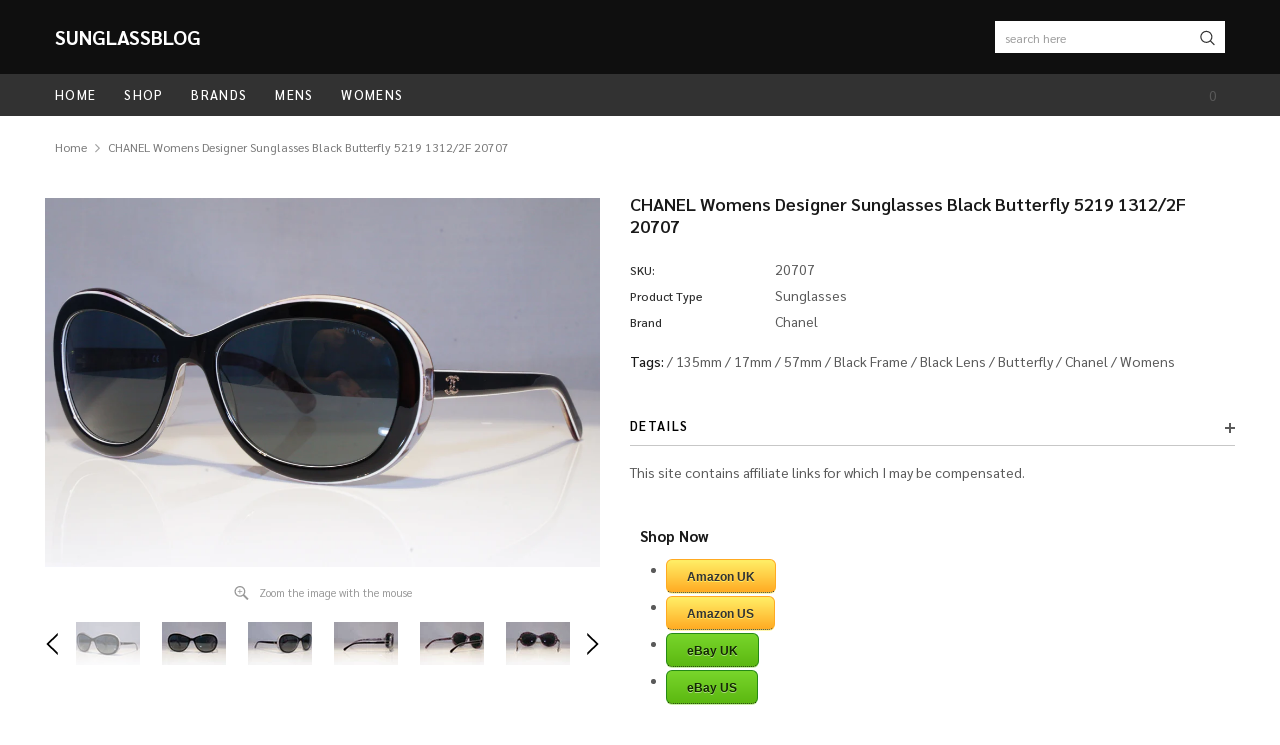

--- FILE ---
content_type: text/html; charset=utf-8
request_url: https://www.sunglassblog.com/products/chanel-womens-designer-sunglasses-black-butterfly-5219-1312-2f-20707
body_size: 25205
content:
<!doctype html>
<!--[if lt IE 7]><html class="no-js lt-ie9 lt-ie8 lt-ie7" lang="en"> <![endif]-->
<!--[if IE 7]><html class="no-js lt-ie9 lt-ie8" lang="en"> <![endif]-->
<!--[if IE 8]><html class="no-js lt-ie9" lang="en"> <![endif]-->
<!--[if IE 9 ]><html class="ie9 no-js"> <![endif]-->
<!--[if (gt IE 9)|!(IE)]><!--> <html class="no-js" lang="en"> <!--<![endif]-->
<head>

  <script data-ad-client="ca-pub-2568324008783392" async src="https://pagead2.googlesyndication.com/pagead/js/adsbygoogle.js"></script>
  <!-- Basic page needs ================================================== -->
  <meta charset="utf-8">
  <meta http-equiv="X-UA-Compatible" content="IE=edge,chrome=1">

  <!-- Title and description ================================================== -->
  <title>
    CHANEL Womens Designer Sunglasses Black Butterfly 5219 1312/2F 20707 &ndash; SunglassBlog
  </title>

  
  <meta name="description" content="Shop Now Amazon UK Amazon US eBay UK eBay US Technical Specifications Brand: Chanel Year: Gender: Womens Frame Style: Butterfly Model: 5219 Color Code: 1312/2F Frame Color: Black Catalog Frame Color: Lens Color: Black Catalog Lens Color: Frame Technology: Plastic Lens Technology: Nose Bridge Width: 17mm Lens Width: 57m">
  
  <link rel="canonical" href="https://www.sunglassblog.com/products/chanel-womens-designer-sunglasses-black-butterfly-5219-1312-2f-20707" />
  <!-- Product meta ================================================== -->
  


  <meta property="og:type" content="product">
  <meta property="og:title" content="CHANEL Womens Designer Sunglasses Black Butterfly 5219 1312/2F 20707">
  
  <meta property="og:image" content="http://www.sunglassblog.com/cdn/shop/products/DSC09332_28a31470-d9e3-4f3d-8017-67c60f2072c3_grande.jpg?v=1571960848">
  <meta property="og:image:secure_url" content="https://www.sunglassblog.com/cdn/shop/products/DSC09332_28a31470-d9e3-4f3d-8017-67c60f2072c3_grande.jpg?v=1571960848">
  
  <meta property="og:image" content="http://www.sunglassblog.com/cdn/shop/products/DSC09331_ff42812e-1f33-4372-81dd-6505db0f4227_grande.jpg?v=1571960848">
  <meta property="og:image:secure_url" content="https://www.sunglassblog.com/cdn/shop/products/DSC09331_ff42812e-1f33-4372-81dd-6505db0f4227_grande.jpg?v=1571960848">
  
  <meta property="og:image" content="http://www.sunglassblog.com/cdn/shop/products/DSC09330_10a542c7-aaac-4b8b-a71c-a5c935902706_grande.jpg?v=1571960848">
  <meta property="og:image:secure_url" content="https://www.sunglassblog.com/cdn/shop/products/DSC09330_10a542c7-aaac-4b8b-a71c-a5c935902706_grande.jpg?v=1571960848">
  
  <meta property="og:price:amount" content="0.00">
  <meta property="og:price:currency" content="GBP">


  <meta property="og:description" content="Shop Now Amazon UK Amazon US eBay UK eBay US Technical Specifications Brand: Chanel Year: Gender: Womens Frame Style: Butterfly Model: 5219 Color Code: 1312/2F Frame Color: Black Catalog Frame Color: Lens Color: Black Catalog Lens Color: Frame Technology: Plastic Lens Technology: Nose Bridge Width: 17mm Lens Width: 57m">


  <meta property="og:url" content="https://www.sunglassblog.com/products/chanel-womens-designer-sunglasses-black-butterfly-5219-1312-2f-20707">
  <meta property="og:site_name" content="SunglassBlog">
  <!-- /snippets/twitter-card.liquid -->





  <meta name="twitter:card" content="product">
  <meta name="twitter:title" content="CHANEL Womens Designer Sunglasses Black Butterfly 5219 1312/2F 20707">
  <meta name="twitter:description" content="
Shop Now

Amazon UK
Amazon US
eBay UK
eBay US

Technical Specifications


Brand: Chanel

Year: 

Gender: Womens

Frame Style: Butterfly

Model: 5219

Color Code: 1312/2F

Frame Color: Black

Catalog Frame Color: 

Lens Color: Black

Catalog Lens Color: 

Frame Technology: Plastic

Lens Technology: 

Nose Bridge Width: 17mm

Lens Width: 57mm

Temple Arm Length: 135mm

">
  <meta name="twitter:image" content="https://www.sunglassblog.com/cdn/shop/products/DSC09332_28a31470-d9e3-4f3d-8017-67c60f2072c3_medium.jpg?v=1571960848">
  <meta name="twitter:image:width" content="240">
  <meta name="twitter:image:height" content="240">
  <meta name="twitter:label1" content="Price">
  <meta name="twitter:data1" content="£0.00 GBP">
  
  <meta name="twitter:label2" content="Brand">
  <meta name="twitter:data2" content="Chanel">
  



  <!-- Helpers ================================================== -->
  <link rel="canonical" href="https://www.sunglassblog.com/products/chanel-womens-designer-sunglasses-black-butterfly-5219-1312-2f-20707">
  <meta name="viewport" content="width=device-width, initial-scale=1, maximum-scale=1, user-scalable=0, minimal-ui">

  <!-- Favicon -->
  

  <!-- fonts -->
  
<script type="text/javascript">
  WebFontConfig = {
    google: { families: [ 
      
          'Sarabun:100,200,300,400,500,600,700,800,900'
	  
      
      
      	
      		,
      	      
        'Arimo:100,200,300,400,500,600,700,800,900'
	  

    
        
          ,
        
        'Tinos:400,700'
    
    ] }
  };
  (function() {
    var wf = document.createElement('script');
    wf.src = ('https:' == document.location.protocol ? 'https' : 'http') +
      '://ajax.googleapis.com/ajax/libs/webfont/1/webfont.js';
    wf.type = 'text/javascript';
    wf.async = 'true';
    var s = document.getElementsByTagName('script')[0];
    s.parentNode.insertBefore(wf, s);
  })(); 
</script>


  <!-- Styles -->
  <link href="//www.sunglassblog.com/cdn/shop/t/15/assets/verdor.min.css?v=153669543579119564441562255433" rel="stylesheet" type="text/css" media="all" />
<link href="//www.sunglassblog.com/cdn/shop/t/15/assets/style.scss.css?v=23544503703747253301573465455" rel="stylesheet" type="text/css" media="all" />
<link href="//www.sunglassblog.com/cdn/shop/t/15/assets/styles-responsive.scss.css?v=77327891548913475301573465455" rel="stylesheet" type="text/css" media="all" />


  <!-- Scripts -->
  <script src="//www.sunglassblog.com/cdn/shop/t/15/assets/jquery.min.js?v=157300071078515812641562255431" type="text/javascript"></script>
<script>
  window.ajax_cart = false;
  window.money_format = "£{{amount}} GBP";
  window.shop_currency = "GBP";
  window.show_multiple_currencies = false;
  window.loading_url = "//www.sunglassblog.com/cdn/shop/t/15/assets/loadding.svg?v=88682305317911376161562255432"; 
  window.use_color_swatch = true;
  window.use_variant_swatch = false;
  window.product_image_resize = false;
  window.enable_sidebar_multiple_choice = true;
  window.file_url = "//www.sunglassblog.com/cdn/shop/files/?v=1301";
  window.asset_url = "";
  window.images_size = {
    is_crop: false,
    ratio_width : 1,
    ratio_height : 1.35,
  };

  window.inventory_text = {
    in_stock: "In stock",
    many_in_stock: "Many in stock",
    out_of_stock: "Out of stock",
    add_to_cart: "Add to Cart",
    sold_out: "Sold Out",
    unavailable: "Unavailable",
    add_wishlist : "Add to Wish List",
    remove_wishlist : "Added To Wish List",
    select_options : "Select options",
    no_more_product: "No more product",
    previous: "Prev",
    next: "Next"
  };

          
  window.multi_lang = false;
  window.display_quickview_availability = true;
  window.display_quickview_sku = false;
  window.infinity_scroll_feature = true;
</script>



  <!-- Header hook for plugins ================================ -->
  <script>window.performance && window.performance.mark && window.performance.mark('shopify.content_for_header.start');</script><meta id="shopify-digital-wallet" name="shopify-digital-wallet" content="/14087740/digital_wallets/dialog">
<meta name="shopify-checkout-api-token" content="3b0dab44eda3ebff243dd403a2690f07">
<meta id="in-context-paypal-metadata" data-shop-id="14087740" data-venmo-supported="false" data-environment="production" data-locale="en_US" data-paypal-v4="true" data-currency="GBP">
<link rel="alternate" type="application/json+oembed" href="https://www.sunglassblog.com/products/chanel-womens-designer-sunglasses-black-butterfly-5219-1312-2f-20707.oembed">
<script async="async" src="/checkouts/internal/preloads.js?locale=en-GB"></script>
<script id="shopify-features" type="application/json">{"accessToken":"3b0dab44eda3ebff243dd403a2690f07","betas":["rich-media-storefront-analytics"],"domain":"www.sunglassblog.com","predictiveSearch":true,"shopId":14087740,"locale":"en"}</script>
<script>var Shopify = Shopify || {};
Shopify.shop = "used-lux-limited.myshopify.com";
Shopify.locale = "en";
Shopify.currency = {"active":"GBP","rate":"1.0"};
Shopify.country = "GB";
Shopify.theme = {"name":"Jewelias-1.0.0-sections-ready","id":44687753289,"schema_name":"Jewelias","schema_version":"1.0.0","theme_store_id":null,"role":"main"};
Shopify.theme.handle = "null";
Shopify.theme.style = {"id":null,"handle":null};
Shopify.cdnHost = "www.sunglassblog.com/cdn";
Shopify.routes = Shopify.routes || {};
Shopify.routes.root = "/";</script>
<script type="module">!function(o){(o.Shopify=o.Shopify||{}).modules=!0}(window);</script>
<script>!function(o){function n(){var o=[];function n(){o.push(Array.prototype.slice.apply(arguments))}return n.q=o,n}var t=o.Shopify=o.Shopify||{};t.loadFeatures=n(),t.autoloadFeatures=n()}(window);</script>
<script id="shop-js-analytics" type="application/json">{"pageType":"product"}</script>
<script defer="defer" async type="module" src="//www.sunglassblog.com/cdn/shopifycloud/shop-js/modules/v2/client.init-shop-cart-sync_WVOgQShq.en.esm.js"></script>
<script defer="defer" async type="module" src="//www.sunglassblog.com/cdn/shopifycloud/shop-js/modules/v2/chunk.common_C_13GLB1.esm.js"></script>
<script defer="defer" async type="module" src="//www.sunglassblog.com/cdn/shopifycloud/shop-js/modules/v2/chunk.modal_CLfMGd0m.esm.js"></script>
<script type="module">
  await import("//www.sunglassblog.com/cdn/shopifycloud/shop-js/modules/v2/client.init-shop-cart-sync_WVOgQShq.en.esm.js");
await import("//www.sunglassblog.com/cdn/shopifycloud/shop-js/modules/v2/chunk.common_C_13GLB1.esm.js");
await import("//www.sunglassblog.com/cdn/shopifycloud/shop-js/modules/v2/chunk.modal_CLfMGd0m.esm.js");

  window.Shopify.SignInWithShop?.initShopCartSync?.({"fedCMEnabled":true,"windoidEnabled":true});

</script>
<script id="__st">var __st={"a":14087740,"offset":0,"reqid":"31d6a046-bd48-488c-8ce9-fa2fd3463d66-1769551076","pageurl":"www.sunglassblog.com\/products\/chanel-womens-designer-sunglasses-black-butterfly-5219-1312-2f-20707","u":"13b02b9075ad","p":"product","rtyp":"product","rid":4317394501705};</script>
<script>window.ShopifyPaypalV4VisibilityTracking = true;</script>
<script id="captcha-bootstrap">!function(){'use strict';const t='contact',e='account',n='new_comment',o=[[t,t],['blogs',n],['comments',n],[t,'customer']],c=[[e,'customer_login'],[e,'guest_login'],[e,'recover_customer_password'],[e,'create_customer']],r=t=>t.map((([t,e])=>`form[action*='/${t}']:not([data-nocaptcha='true']) input[name='form_type'][value='${e}']`)).join(','),a=t=>()=>t?[...document.querySelectorAll(t)].map((t=>t.form)):[];function s(){const t=[...o],e=r(t);return a(e)}const i='password',u='form_key',d=['recaptcha-v3-token','g-recaptcha-response','h-captcha-response',i],f=()=>{try{return window.sessionStorage}catch{return}},m='__shopify_v',_=t=>t.elements[u];function p(t,e,n=!1){try{const o=window.sessionStorage,c=JSON.parse(o.getItem(e)),{data:r}=function(t){const{data:e,action:n}=t;return t[m]||n?{data:e,action:n}:{data:t,action:n}}(c);for(const[e,n]of Object.entries(r))t.elements[e]&&(t.elements[e].value=n);n&&o.removeItem(e)}catch(o){console.error('form repopulation failed',{error:o})}}const l='form_type',E='cptcha';function T(t){t.dataset[E]=!0}const w=window,h=w.document,L='Shopify',v='ce_forms',y='captcha';let A=!1;((t,e)=>{const n=(g='f06e6c50-85a8-45c8-87d0-21a2b65856fe',I='https://cdn.shopify.com/shopifycloud/storefront-forms-hcaptcha/ce_storefront_forms_captcha_hcaptcha.v1.5.2.iife.js',D={infoText:'Protected by hCaptcha',privacyText:'Privacy',termsText:'Terms'},(t,e,n)=>{const o=w[L][v],c=o.bindForm;if(c)return c(t,g,e,D).then(n);var r;o.q.push([[t,g,e,D],n]),r=I,A||(h.body.append(Object.assign(h.createElement('script'),{id:'captcha-provider',async:!0,src:r})),A=!0)});var g,I,D;w[L]=w[L]||{},w[L][v]=w[L][v]||{},w[L][v].q=[],w[L][y]=w[L][y]||{},w[L][y].protect=function(t,e){n(t,void 0,e),T(t)},Object.freeze(w[L][y]),function(t,e,n,w,h,L){const[v,y,A,g]=function(t,e,n){const i=e?o:[],u=t?c:[],d=[...i,...u],f=r(d),m=r(i),_=r(d.filter((([t,e])=>n.includes(e))));return[a(f),a(m),a(_),s()]}(w,h,L),I=t=>{const e=t.target;return e instanceof HTMLFormElement?e:e&&e.form},D=t=>v().includes(t);t.addEventListener('submit',(t=>{const e=I(t);if(!e)return;const n=D(e)&&!e.dataset.hcaptchaBound&&!e.dataset.recaptchaBound,o=_(e),c=g().includes(e)&&(!o||!o.value);(n||c)&&t.preventDefault(),c&&!n&&(function(t){try{if(!f())return;!function(t){const e=f();if(!e)return;const n=_(t);if(!n)return;const o=n.value;o&&e.removeItem(o)}(t);const e=Array.from(Array(32),(()=>Math.random().toString(36)[2])).join('');!function(t,e){_(t)||t.append(Object.assign(document.createElement('input'),{type:'hidden',name:u})),t.elements[u].value=e}(t,e),function(t,e){const n=f();if(!n)return;const o=[...t.querySelectorAll(`input[type='${i}']`)].map((({name:t})=>t)),c=[...d,...o],r={};for(const[a,s]of new FormData(t).entries())c.includes(a)||(r[a]=s);n.setItem(e,JSON.stringify({[m]:1,action:t.action,data:r}))}(t,e)}catch(e){console.error('failed to persist form',e)}}(e),e.submit())}));const S=(t,e)=>{t&&!t.dataset[E]&&(n(t,e.some((e=>e===t))),T(t))};for(const o of['focusin','change'])t.addEventListener(o,(t=>{const e=I(t);D(e)&&S(e,y())}));const B=e.get('form_key'),M=e.get(l),P=B&&M;t.addEventListener('DOMContentLoaded',(()=>{const t=y();if(P)for(const e of t)e.elements[l].value===M&&p(e,B);[...new Set([...A(),...v().filter((t=>'true'===t.dataset.shopifyCaptcha))])].forEach((e=>S(e,t)))}))}(h,new URLSearchParams(w.location.search),n,t,e,['guest_login'])})(!0,!0)}();</script>
<script integrity="sha256-4kQ18oKyAcykRKYeNunJcIwy7WH5gtpwJnB7kiuLZ1E=" data-source-attribution="shopify.loadfeatures" defer="defer" src="//www.sunglassblog.com/cdn/shopifycloud/storefront/assets/storefront/load_feature-a0a9edcb.js" crossorigin="anonymous"></script>
<script data-source-attribution="shopify.dynamic_checkout.dynamic.init">var Shopify=Shopify||{};Shopify.PaymentButton=Shopify.PaymentButton||{isStorefrontPortableWallets:!0,init:function(){window.Shopify.PaymentButton.init=function(){};var t=document.createElement("script");t.src="https://www.sunglassblog.com/cdn/shopifycloud/portable-wallets/latest/portable-wallets.en.js",t.type="module",document.head.appendChild(t)}};
</script>
<script data-source-attribution="shopify.dynamic_checkout.buyer_consent">
  function portableWalletsHideBuyerConsent(e){var t=document.getElementById("shopify-buyer-consent"),n=document.getElementById("shopify-subscription-policy-button");t&&n&&(t.classList.add("hidden"),t.setAttribute("aria-hidden","true"),n.removeEventListener("click",e))}function portableWalletsShowBuyerConsent(e){var t=document.getElementById("shopify-buyer-consent"),n=document.getElementById("shopify-subscription-policy-button");t&&n&&(t.classList.remove("hidden"),t.removeAttribute("aria-hidden"),n.addEventListener("click",e))}window.Shopify?.PaymentButton&&(window.Shopify.PaymentButton.hideBuyerConsent=portableWalletsHideBuyerConsent,window.Shopify.PaymentButton.showBuyerConsent=portableWalletsShowBuyerConsent);
</script>
<script data-source-attribution="shopify.dynamic_checkout.cart.bootstrap">document.addEventListener("DOMContentLoaded",(function(){function t(){return document.querySelector("shopify-accelerated-checkout-cart, shopify-accelerated-checkout")}if(t())Shopify.PaymentButton.init();else{new MutationObserver((function(e,n){t()&&(Shopify.PaymentButton.init(),n.disconnect())})).observe(document.body,{childList:!0,subtree:!0})}}));
</script>
<link id="shopify-accelerated-checkout-styles" rel="stylesheet" media="screen" href="https://www.sunglassblog.com/cdn/shopifycloud/portable-wallets/latest/accelerated-checkout-backwards-compat.css" crossorigin="anonymous">
<style id="shopify-accelerated-checkout-cart">
        #shopify-buyer-consent {
  margin-top: 1em;
  display: inline-block;
  width: 100%;
}

#shopify-buyer-consent.hidden {
  display: none;
}

#shopify-subscription-policy-button {
  background: none;
  border: none;
  padding: 0;
  text-decoration: underline;
  font-size: inherit;
  cursor: pointer;
}

#shopify-subscription-policy-button::before {
  box-shadow: none;
}

      </style>

<script>window.performance && window.performance.mark && window.performance.mark('shopify.content_for_header.end');</script>

  <!--[if lt IE 9]>
<script src="//html5shiv.googlecode.com/svn/trunk/html5.js" type="text/javascript"></script>
<![endif]-->

  

  
<link href="https://monorail-edge.shopifysvc.com" rel="dns-prefetch">
<script>(function(){if ("sendBeacon" in navigator && "performance" in window) {try {var session_token_from_headers = performance.getEntriesByType('navigation')[0].serverTiming.find(x => x.name == '_s').description;} catch {var session_token_from_headers = undefined;}var session_cookie_matches = document.cookie.match(/_shopify_s=([^;]*)/);var session_token_from_cookie = session_cookie_matches && session_cookie_matches.length === 2 ? session_cookie_matches[1] : "";var session_token = session_token_from_headers || session_token_from_cookie || "";function handle_abandonment_event(e) {var entries = performance.getEntries().filter(function(entry) {return /monorail-edge.shopifysvc.com/.test(entry.name);});if (!window.abandonment_tracked && entries.length === 0) {window.abandonment_tracked = true;var currentMs = Date.now();var navigation_start = performance.timing.navigationStart;var payload = {shop_id: 14087740,url: window.location.href,navigation_start,duration: currentMs - navigation_start,session_token,page_type: "product"};window.navigator.sendBeacon("https://monorail-edge.shopifysvc.com/v1/produce", JSON.stringify({schema_id: "online_store_buyer_site_abandonment/1.1",payload: payload,metadata: {event_created_at_ms: currentMs,event_sent_at_ms: currentMs}}));}}window.addEventListener('pagehide', handle_abandonment_event);}}());</script>
<script id="web-pixels-manager-setup">(function e(e,d,r,n,o){if(void 0===o&&(o={}),!Boolean(null===(a=null===(i=window.Shopify)||void 0===i?void 0:i.analytics)||void 0===a?void 0:a.replayQueue)){var i,a;window.Shopify=window.Shopify||{};var t=window.Shopify;t.analytics=t.analytics||{};var s=t.analytics;s.replayQueue=[],s.publish=function(e,d,r){return s.replayQueue.push([e,d,r]),!0};try{self.performance.mark("wpm:start")}catch(e){}var l=function(){var e={modern:/Edge?\/(1{2}[4-9]|1[2-9]\d|[2-9]\d{2}|\d{4,})\.\d+(\.\d+|)|Firefox\/(1{2}[4-9]|1[2-9]\d|[2-9]\d{2}|\d{4,})\.\d+(\.\d+|)|Chrom(ium|e)\/(9{2}|\d{3,})\.\d+(\.\d+|)|(Maci|X1{2}).+ Version\/(15\.\d+|(1[6-9]|[2-9]\d|\d{3,})\.\d+)([,.]\d+|)( \(\w+\)|)( Mobile\/\w+|) Safari\/|Chrome.+OPR\/(9{2}|\d{3,})\.\d+\.\d+|(CPU[ +]OS|iPhone[ +]OS|CPU[ +]iPhone|CPU IPhone OS|CPU iPad OS)[ +]+(15[._]\d+|(1[6-9]|[2-9]\d|\d{3,})[._]\d+)([._]\d+|)|Android:?[ /-](13[3-9]|1[4-9]\d|[2-9]\d{2}|\d{4,})(\.\d+|)(\.\d+|)|Android.+Firefox\/(13[5-9]|1[4-9]\d|[2-9]\d{2}|\d{4,})\.\d+(\.\d+|)|Android.+Chrom(ium|e)\/(13[3-9]|1[4-9]\d|[2-9]\d{2}|\d{4,})\.\d+(\.\d+|)|SamsungBrowser\/([2-9]\d|\d{3,})\.\d+/,legacy:/Edge?\/(1[6-9]|[2-9]\d|\d{3,})\.\d+(\.\d+|)|Firefox\/(5[4-9]|[6-9]\d|\d{3,})\.\d+(\.\d+|)|Chrom(ium|e)\/(5[1-9]|[6-9]\d|\d{3,})\.\d+(\.\d+|)([\d.]+$|.*Safari\/(?![\d.]+ Edge\/[\d.]+$))|(Maci|X1{2}).+ Version\/(10\.\d+|(1[1-9]|[2-9]\d|\d{3,})\.\d+)([,.]\d+|)( \(\w+\)|)( Mobile\/\w+|) Safari\/|Chrome.+OPR\/(3[89]|[4-9]\d|\d{3,})\.\d+\.\d+|(CPU[ +]OS|iPhone[ +]OS|CPU[ +]iPhone|CPU IPhone OS|CPU iPad OS)[ +]+(10[._]\d+|(1[1-9]|[2-9]\d|\d{3,})[._]\d+)([._]\d+|)|Android:?[ /-](13[3-9]|1[4-9]\d|[2-9]\d{2}|\d{4,})(\.\d+|)(\.\d+|)|Mobile Safari.+OPR\/([89]\d|\d{3,})\.\d+\.\d+|Android.+Firefox\/(13[5-9]|1[4-9]\d|[2-9]\d{2}|\d{4,})\.\d+(\.\d+|)|Android.+Chrom(ium|e)\/(13[3-9]|1[4-9]\d|[2-9]\d{2}|\d{4,})\.\d+(\.\d+|)|Android.+(UC? ?Browser|UCWEB|U3)[ /]?(15\.([5-9]|\d{2,})|(1[6-9]|[2-9]\d|\d{3,})\.\d+)\.\d+|SamsungBrowser\/(5\.\d+|([6-9]|\d{2,})\.\d+)|Android.+MQ{2}Browser\/(14(\.(9|\d{2,})|)|(1[5-9]|[2-9]\d|\d{3,})(\.\d+|))(\.\d+|)|K[Aa][Ii]OS\/(3\.\d+|([4-9]|\d{2,})\.\d+)(\.\d+|)/},d=e.modern,r=e.legacy,n=navigator.userAgent;return n.match(d)?"modern":n.match(r)?"legacy":"unknown"}(),u="modern"===l?"modern":"legacy",c=(null!=n?n:{modern:"",legacy:""})[u],f=function(e){return[e.baseUrl,"/wpm","/b",e.hashVersion,"modern"===e.buildTarget?"m":"l",".js"].join("")}({baseUrl:d,hashVersion:r,buildTarget:u}),m=function(e){var d=e.version,r=e.bundleTarget,n=e.surface,o=e.pageUrl,i=e.monorailEndpoint;return{emit:function(e){var a=e.status,t=e.errorMsg,s=(new Date).getTime(),l=JSON.stringify({metadata:{event_sent_at_ms:s},events:[{schema_id:"web_pixels_manager_load/3.1",payload:{version:d,bundle_target:r,page_url:o,status:a,surface:n,error_msg:t},metadata:{event_created_at_ms:s}}]});if(!i)return console&&console.warn&&console.warn("[Web Pixels Manager] No Monorail endpoint provided, skipping logging."),!1;try{return self.navigator.sendBeacon.bind(self.navigator)(i,l)}catch(e){}var u=new XMLHttpRequest;try{return u.open("POST",i,!0),u.setRequestHeader("Content-Type","text/plain"),u.send(l),!0}catch(e){return console&&console.warn&&console.warn("[Web Pixels Manager] Got an unhandled error while logging to Monorail."),!1}}}}({version:r,bundleTarget:l,surface:e.surface,pageUrl:self.location.href,monorailEndpoint:e.monorailEndpoint});try{o.browserTarget=l,function(e){var d=e.src,r=e.async,n=void 0===r||r,o=e.onload,i=e.onerror,a=e.sri,t=e.scriptDataAttributes,s=void 0===t?{}:t,l=document.createElement("script"),u=document.querySelector("head"),c=document.querySelector("body");if(l.async=n,l.src=d,a&&(l.integrity=a,l.crossOrigin="anonymous"),s)for(var f in s)if(Object.prototype.hasOwnProperty.call(s,f))try{l.dataset[f]=s[f]}catch(e){}if(o&&l.addEventListener("load",o),i&&l.addEventListener("error",i),u)u.appendChild(l);else{if(!c)throw new Error("Did not find a head or body element to append the script");c.appendChild(l)}}({src:f,async:!0,onload:function(){if(!function(){var e,d;return Boolean(null===(d=null===(e=window.Shopify)||void 0===e?void 0:e.analytics)||void 0===d?void 0:d.initialized)}()){var d=window.webPixelsManager.init(e)||void 0;if(d){var r=window.Shopify.analytics;r.replayQueue.forEach((function(e){var r=e[0],n=e[1],o=e[2];d.publishCustomEvent(r,n,o)})),r.replayQueue=[],r.publish=d.publishCustomEvent,r.visitor=d.visitor,r.initialized=!0}}},onerror:function(){return m.emit({status:"failed",errorMsg:"".concat(f," has failed to load")})},sri:function(e){var d=/^sha384-[A-Za-z0-9+/=]+$/;return"string"==typeof e&&d.test(e)}(c)?c:"",scriptDataAttributes:o}),m.emit({status:"loading"})}catch(e){m.emit({status:"failed",errorMsg:(null==e?void 0:e.message)||"Unknown error"})}}})({shopId: 14087740,storefrontBaseUrl: "https://www.sunglassblog.com",extensionsBaseUrl: "https://extensions.shopifycdn.com/cdn/shopifycloud/web-pixels-manager",monorailEndpoint: "https://monorail-edge.shopifysvc.com/unstable/produce_batch",surface: "storefront-renderer",enabledBetaFlags: ["2dca8a86"],webPixelsConfigList: [{"id":"73891913","eventPayloadVersion":"v1","runtimeContext":"LAX","scriptVersion":"1","type":"CUSTOM","privacyPurposes":["ANALYTICS"],"name":"Google Analytics tag (migrated)"},{"id":"shopify-app-pixel","configuration":"{}","eventPayloadVersion":"v1","runtimeContext":"STRICT","scriptVersion":"0450","apiClientId":"shopify-pixel","type":"APP","privacyPurposes":["ANALYTICS","MARKETING"]},{"id":"shopify-custom-pixel","eventPayloadVersion":"v1","runtimeContext":"LAX","scriptVersion":"0450","apiClientId":"shopify-pixel","type":"CUSTOM","privacyPurposes":["ANALYTICS","MARKETING"]}],isMerchantRequest: false,initData: {"shop":{"name":"SunglassBlog","paymentSettings":{"currencyCode":"GBP"},"myshopifyDomain":"used-lux-limited.myshopify.com","countryCode":"GB","storefrontUrl":"https:\/\/www.sunglassblog.com"},"customer":null,"cart":null,"checkout":null,"productVariants":[{"price":{"amount":0.0,"currencyCode":"GBP"},"product":{"title":"CHANEL Womens Designer Sunglasses Black Butterfly 5219 1312\/2F 20707","vendor":"Chanel","id":"4317394501705","untranslatedTitle":"CHANEL Womens Designer Sunglasses Black Butterfly 5219 1312\/2F 20707","url":"\/products\/chanel-womens-designer-sunglasses-black-butterfly-5219-1312-2f-20707","type":"Sunglasses"},"id":"30996902019145","image":{"src":"\/\/www.sunglassblog.com\/cdn\/shop\/products\/DSC09332_28a31470-d9e3-4f3d-8017-67c60f2072c3.jpg?v=1571960848"},"sku":"20707","title":"Default Title","untranslatedTitle":"Default Title"}],"purchasingCompany":null},},"https://www.sunglassblog.com/cdn","fcfee988w5aeb613cpc8e4bc33m6693e112",{"modern":"","legacy":""},{"shopId":"14087740","storefrontBaseUrl":"https:\/\/www.sunglassblog.com","extensionBaseUrl":"https:\/\/extensions.shopifycdn.com\/cdn\/shopifycloud\/web-pixels-manager","surface":"storefront-renderer","enabledBetaFlags":"[\"2dca8a86\"]","isMerchantRequest":"false","hashVersion":"fcfee988w5aeb613cpc8e4bc33m6693e112","publish":"custom","events":"[[\"page_viewed\",{}],[\"product_viewed\",{\"productVariant\":{\"price\":{\"amount\":0.0,\"currencyCode\":\"GBP\"},\"product\":{\"title\":\"CHANEL Womens Designer Sunglasses Black Butterfly 5219 1312\/2F 20707\",\"vendor\":\"Chanel\",\"id\":\"4317394501705\",\"untranslatedTitle\":\"CHANEL Womens Designer Sunglasses Black Butterfly 5219 1312\/2F 20707\",\"url\":\"\/products\/chanel-womens-designer-sunglasses-black-butterfly-5219-1312-2f-20707\",\"type\":\"Sunglasses\"},\"id\":\"30996902019145\",\"image\":{\"src\":\"\/\/www.sunglassblog.com\/cdn\/shop\/products\/DSC09332_28a31470-d9e3-4f3d-8017-67c60f2072c3.jpg?v=1571960848\"},\"sku\":\"20707\",\"title\":\"Default Title\",\"untranslatedTitle\":\"Default Title\"}}]]"});</script><script>
  window.ShopifyAnalytics = window.ShopifyAnalytics || {};
  window.ShopifyAnalytics.meta = window.ShopifyAnalytics.meta || {};
  window.ShopifyAnalytics.meta.currency = 'GBP';
  var meta = {"product":{"id":4317394501705,"gid":"gid:\/\/shopify\/Product\/4317394501705","vendor":"Chanel","type":"Sunglasses","handle":"chanel-womens-designer-sunglasses-black-butterfly-5219-1312-2f-20707","variants":[{"id":30996902019145,"price":0,"name":"CHANEL Womens Designer Sunglasses Black Butterfly 5219 1312\/2F 20707","public_title":null,"sku":"20707"}],"remote":false},"page":{"pageType":"product","resourceType":"product","resourceId":4317394501705,"requestId":"31d6a046-bd48-488c-8ce9-fa2fd3463d66-1769551076"}};
  for (var attr in meta) {
    window.ShopifyAnalytics.meta[attr] = meta[attr];
  }
</script>
<script class="analytics">
  (function () {
    var customDocumentWrite = function(content) {
      var jquery = null;

      if (window.jQuery) {
        jquery = window.jQuery;
      } else if (window.Checkout && window.Checkout.$) {
        jquery = window.Checkout.$;
      }

      if (jquery) {
        jquery('body').append(content);
      }
    };

    var hasLoggedConversion = function(token) {
      if (token) {
        return document.cookie.indexOf('loggedConversion=' + token) !== -1;
      }
      return false;
    }

    var setCookieIfConversion = function(token) {
      if (token) {
        var twoMonthsFromNow = new Date(Date.now());
        twoMonthsFromNow.setMonth(twoMonthsFromNow.getMonth() + 2);

        document.cookie = 'loggedConversion=' + token + '; expires=' + twoMonthsFromNow;
      }
    }

    var trekkie = window.ShopifyAnalytics.lib = window.trekkie = window.trekkie || [];
    if (trekkie.integrations) {
      return;
    }
    trekkie.methods = [
      'identify',
      'page',
      'ready',
      'track',
      'trackForm',
      'trackLink'
    ];
    trekkie.factory = function(method) {
      return function() {
        var args = Array.prototype.slice.call(arguments);
        args.unshift(method);
        trekkie.push(args);
        return trekkie;
      };
    };
    for (var i = 0; i < trekkie.methods.length; i++) {
      var key = trekkie.methods[i];
      trekkie[key] = trekkie.factory(key);
    }
    trekkie.load = function(config) {
      trekkie.config = config || {};
      trekkie.config.initialDocumentCookie = document.cookie;
      var first = document.getElementsByTagName('script')[0];
      var script = document.createElement('script');
      script.type = 'text/javascript';
      script.onerror = function(e) {
        var scriptFallback = document.createElement('script');
        scriptFallback.type = 'text/javascript';
        scriptFallback.onerror = function(error) {
                var Monorail = {
      produce: function produce(monorailDomain, schemaId, payload) {
        var currentMs = new Date().getTime();
        var event = {
          schema_id: schemaId,
          payload: payload,
          metadata: {
            event_created_at_ms: currentMs,
            event_sent_at_ms: currentMs
          }
        };
        return Monorail.sendRequest("https://" + monorailDomain + "/v1/produce", JSON.stringify(event));
      },
      sendRequest: function sendRequest(endpointUrl, payload) {
        // Try the sendBeacon API
        if (window && window.navigator && typeof window.navigator.sendBeacon === 'function' && typeof window.Blob === 'function' && !Monorail.isIos12()) {
          var blobData = new window.Blob([payload], {
            type: 'text/plain'
          });

          if (window.navigator.sendBeacon(endpointUrl, blobData)) {
            return true;
          } // sendBeacon was not successful

        } // XHR beacon

        var xhr = new XMLHttpRequest();

        try {
          xhr.open('POST', endpointUrl);
          xhr.setRequestHeader('Content-Type', 'text/plain');
          xhr.send(payload);
        } catch (e) {
          console.log(e);
        }

        return false;
      },
      isIos12: function isIos12() {
        return window.navigator.userAgent.lastIndexOf('iPhone; CPU iPhone OS 12_') !== -1 || window.navigator.userAgent.lastIndexOf('iPad; CPU OS 12_') !== -1;
      }
    };
    Monorail.produce('monorail-edge.shopifysvc.com',
      'trekkie_storefront_load_errors/1.1',
      {shop_id: 14087740,
      theme_id: 44687753289,
      app_name: "storefront",
      context_url: window.location.href,
      source_url: "//www.sunglassblog.com/cdn/s/trekkie.storefront.a804e9514e4efded663580eddd6991fcc12b5451.min.js"});

        };
        scriptFallback.async = true;
        scriptFallback.src = '//www.sunglassblog.com/cdn/s/trekkie.storefront.a804e9514e4efded663580eddd6991fcc12b5451.min.js';
        first.parentNode.insertBefore(scriptFallback, first);
      };
      script.async = true;
      script.src = '//www.sunglassblog.com/cdn/s/trekkie.storefront.a804e9514e4efded663580eddd6991fcc12b5451.min.js';
      first.parentNode.insertBefore(script, first);
    };
    trekkie.load(
      {"Trekkie":{"appName":"storefront","development":false,"defaultAttributes":{"shopId":14087740,"isMerchantRequest":null,"themeId":44687753289,"themeCityHash":"17734923772595074769","contentLanguage":"en","currency":"GBP","eventMetadataId":"f236adca-40e5-411f-985c-3786458abf3f"},"isServerSideCookieWritingEnabled":true,"monorailRegion":"shop_domain","enabledBetaFlags":["65f19447","b5387b81"]},"Session Attribution":{},"S2S":{"facebookCapiEnabled":false,"source":"trekkie-storefront-renderer","apiClientId":580111}}
    );

    var loaded = false;
    trekkie.ready(function() {
      if (loaded) return;
      loaded = true;

      window.ShopifyAnalytics.lib = window.trekkie;

      var originalDocumentWrite = document.write;
      document.write = customDocumentWrite;
      try { window.ShopifyAnalytics.merchantGoogleAnalytics.call(this); } catch(error) {};
      document.write = originalDocumentWrite;

      window.ShopifyAnalytics.lib.page(null,{"pageType":"product","resourceType":"product","resourceId":4317394501705,"requestId":"31d6a046-bd48-488c-8ce9-fa2fd3463d66-1769551076","shopifyEmitted":true});

      var match = window.location.pathname.match(/checkouts\/(.+)\/(thank_you|post_purchase)/)
      var token = match? match[1]: undefined;
      if (!hasLoggedConversion(token)) {
        setCookieIfConversion(token);
        window.ShopifyAnalytics.lib.track("Viewed Product",{"currency":"GBP","variantId":30996902019145,"productId":4317394501705,"productGid":"gid:\/\/shopify\/Product\/4317394501705","name":"CHANEL Womens Designer Sunglasses Black Butterfly 5219 1312\/2F 20707","price":"0.00","sku":"20707","brand":"Chanel","variant":null,"category":"Sunglasses","nonInteraction":true,"remote":false},undefined,undefined,{"shopifyEmitted":true});
      window.ShopifyAnalytics.lib.track("monorail:\/\/trekkie_storefront_viewed_product\/1.1",{"currency":"GBP","variantId":30996902019145,"productId":4317394501705,"productGid":"gid:\/\/shopify\/Product\/4317394501705","name":"CHANEL Womens Designer Sunglasses Black Butterfly 5219 1312\/2F 20707","price":"0.00","sku":"20707","brand":"Chanel","variant":null,"category":"Sunglasses","nonInteraction":true,"remote":false,"referer":"https:\/\/www.sunglassblog.com\/products\/chanel-womens-designer-sunglasses-black-butterfly-5219-1312-2f-20707"});
      }
    });


        var eventsListenerScript = document.createElement('script');
        eventsListenerScript.async = true;
        eventsListenerScript.src = "//www.sunglassblog.com/cdn/shopifycloud/storefront/assets/shop_events_listener-3da45d37.js";
        document.getElementsByTagName('head')[0].appendChild(eventsListenerScript);

})();</script>
  <script>
  if (!window.ga || (window.ga && typeof window.ga !== 'function')) {
    window.ga = function ga() {
      (window.ga.q = window.ga.q || []).push(arguments);
      if (window.Shopify && window.Shopify.analytics && typeof window.Shopify.analytics.publish === 'function') {
        window.Shopify.analytics.publish("ga_stub_called", {}, {sendTo: "google_osp_migration"});
      }
      console.error("Shopify's Google Analytics stub called with:", Array.from(arguments), "\nSee https://help.shopify.com/manual/promoting-marketing/pixels/pixel-migration#google for more information.");
    };
    if (window.Shopify && window.Shopify.analytics && typeof window.Shopify.analytics.publish === 'function') {
      window.Shopify.analytics.publish("ga_stub_initialized", {}, {sendTo: "google_osp_migration"});
    }
  }
</script>
<script
  defer
  src="https://www.sunglassblog.com/cdn/shopifycloud/perf-kit/shopify-perf-kit-3.0.4.min.js"
  data-application="storefront-renderer"
  data-shop-id="14087740"
  data-render-region="gcp-us-east1"
  data-page-type="product"
  data-theme-instance-id="44687753289"
  data-theme-name="Jewelias"
  data-theme-version="1.0.0"
  data-monorail-region="shop_domain"
  data-resource-timing-sampling-rate="10"
  data-shs="true"
  data-shs-beacon="true"
  data-shs-export-with-fetch="true"
  data-shs-logs-sample-rate="1"
  data-shs-beacon-endpoint="https://www.sunglassblog.com/api/collect"
></script>
</head>
<body id="chanel-womens-designer-sunglasses-black-butterfly-5219-1312-2f-20707" class="template-product" >
  <div class="wrapper-container">	
    <div class="wrapper-header">
      <div id="shopify-section-header" class="shopify-section"><style>
  /*  Header Bottom  */
  
  
  

  
  
  

  .header-wrapper{
    background:#0f0f0f;
  }

  .header-wrapper .logo-title{
    color:#ffffff;
    font-size: 20px;
  }
  .header-wrapper svg {
    width: 16px;
    height: 16px;
  }
  .header-wrapper .column-right .text_order,
  .header-wrapper a.userToggle,
  .header-wrapper .wishlist-text a {
    color:#ffffff;
  }
  .header-wrapper .column-right > div {
    border-left: 1px solid  rgba(255, 255, 255, 0.5);
  }
  .header-wrapper .column-right > div a:hover span:before, .header-wrapper .column-right .customer-links .userToggle.is-open span:before{
    background: #ffffff;
  }
  .header-wrapper .column-right .customer-links .userToggle svg {
    fill: #ffffff;
  }
  .header-wrapper .column-right .header-search .search-form .input-group-field {
    color: #5a5a5a;
    background: #ffffff;
  }

  .header-wrapper .column-right .header-search .search-form .input-group-field::-webkit-input-placeholder{
    color:#5a5a5a;
    opacity: 0.6;
  }
  .header-wrapper .column-right .header-search .search-form .input-group-field::-moz-placeholder{
    color:#5a5a5a;
    opacity: 0.6;
  }
  .header-wrapper .column-right .header-search .search-form .input-group-field:-ms-input-placeholder{
    color:#5a5a5a;
  }
  
  .header-wrapper .column-right .header-search .search-form .btn-search svg{
    fill:#333333;
  }

  @media (max-width:1024px){
    .header-wrapper .logo img{ 
      max-height: 25px;
    }
    .header-wrapper .icon-menu .icon-line,.header-wrapper .icon-menu .icon-line:before, 
    .header-wrapper .icon-menu .icon-line:after {
      background: #ffffff;
    }
    .header-wrapper .menu-mobile svg {
      fill: #ffffff;
    }
  }

  @media (min-width:1025px){
    .header-wrapper .logo img{ 
      height: 32px;
    }
  }

</style>

<header class="site-header" role="banner">
  <div class="header-wrapper">
    <div class="container">
        <div class="menu-mobile mobile-items">
          <a href="javascript:void(0)" class="menuToggle icon-menu" id="showLeftPush">
            <span class="icon-line"></span>
          </a>

          <a href="javascript:void(0)" class="searchToggle">
            <svg class="icon-open" viewBox="0 0 512 512" id="icon-search" width="100%" height="100%">
  <path d="M495,466.2L377.2,348.4c29.2-35.6,46.8-81.2,46.8-130.9C424,103.5,331.5,11,217.5,11C103.4,11,11,103.5,11,217.5   S103.4,424,217.5,424c49.7,0,95.2-17.5,130.8-46.7L466.1,495c8,8,20.9,8,28.9,0C503,487.1,503,474.1,495,466.2z M217.5,382.9   C126.2,382.9,52,308.7,52,217.5S126.2,52,217.5,52C308.7,52,383,126.3,383,217.5S308.7,382.9,217.5,382.9z"></path>
</svg>
            <?xml version="1.0" encoding="iso-8859-1"?>
<!-- Generator: Adobe Illustrator 19.0.0, SVG Export Plug-In . SVG Version: 6.00 Build 0)  -->
<svg class="icon-close" version="1.1" id="Layer_1" xmlns="http://www.w3.org/2000/svg" xmlns:xlink="http://www.w3.org/1999/xlink" x="0px" y="0px"
	 viewBox="0 0 512 512" style="enable-background:new 0 0 512 512;" xml:space="preserve">
<g>
	<g>
		<polygon points="512,59.076 452.922,0 256,196.922 59.076,0 0,59.076 196.922,256 0,452.922 59.076,512 256,315.076 452.922,512 
			512,452.922 315.076,256 		"/>
	</g>
</g>
<g>
</g>
<g>
</g>
<g>
</g>
<g>
</g>
<g>
</g>
<g>
</g>
<g>
</g>
<g>
</g>
<g>
</g>
<g>
</g>
<g>
</g>
<g>
</g>
<g>
</g>
<g>
</g>
<g>
</g>
</svg>

          </a>
         
        </div>
        
        <div class="hd-items column-left logo">
          <a class="icon-menu" href="javascript:void(0)">
            <span class="icon-line"></span>
          </a>
          
          <h1><a class="logo-title" href="/">SUNGLASSBLOG</a></h1>
          
          
        </div>

        <div class="hd-items column-right">
          
          
          
          
          <div class="header-search">
            <a href="javascript:void(0)" class="searchToggle">
  <svg class="icon-open" viewBox="0 0 512 512" id="icon-search" width="100%" height="100%">
  <path d="M495,466.2L377.2,348.4c29.2-35.6,46.8-81.2,46.8-130.9C424,103.5,331.5,11,217.5,11C103.4,11,11,103.5,11,217.5   S103.4,424,217.5,424c49.7,0,95.2-17.5,130.8-46.7L466.1,495c8,8,20.9,8,28.9,0C503,487.1,503,474.1,495,466.2z M217.5,382.9   C126.2,382.9,52,308.7,52,217.5S126.2,52,217.5,52C308.7,52,383,126.3,383,217.5S308.7,382.9,217.5,382.9z"></path>
</svg>
</a>
<div class="search-form">
  <form action="/search" method="get" class="search-bar" role="search">
    <input type="hidden" name="type" value="product">
    <input type="text" name="q" value=""  placeholder="Search here" class="input-group-field" aria-label="Search Site" autocomplete="off">
    <button type="submit" class="btn btn-search">
      <svg class="icon-open" viewBox="0 0 512 512" id="icon-search" width="100%" height="100%">
  <path d="M495,466.2L377.2,348.4c29.2-35.6,46.8-81.2,46.8-130.9C424,103.5,331.5,11,217.5,11C103.4,11,11,103.5,11,217.5   S103.4,424,217.5,424c49.7,0,95.2-17.5,130.8-46.7L466.1,495c8,8,20.9,8,28.9,0C503,487.1,503,474.1,495,466.2z M217.5,382.9   C126.2,382.9,52,308.7,52,217.5S126.2,52,217.5,52C308.7,52,383,126.3,383,217.5S308.7,382.9,217.5,382.9z"></path>
</svg>
    </button>
    <div class="icon-close-fix">
  		<svg xmlns="http://www.w3.org/2000/svg" viewBox="0 0 24 24" width="24px" height="24px">
    <path style="line-height:normal;text-indent:0;text-align:start;text-decoration-line:none;text-decoration-style:solid;text-decoration-color:#000;text-transform:none;block-progression:tb;isolation:auto;mix-blend-mode:normal" d="M 4.7070312 3.2929688 L 3.2929688 4.7070312 L 10.585938 12 L 3.2929688 19.292969 L 4.7070312 20.707031 L 12 13.414062 L 19.292969 20.707031 L 20.707031 19.292969 L 13.414062 12 L 20.707031 4.7070312 L 19.292969 3.2929688 L 12 10.585938 L 4.7070312 3.2929688 z" font-weight="400" font-family="sans-serif" white-space="normal" overflow="visible"/>
</svg>
  	</div>
  </form>
  <div class="bg-search"></div>
</div>
          </div>
          
        </div>
    </div>
  </div>

</header>





</div>
      <div id="shopify-section-navigation" class="shopify-section"><style>
/* Fixed Top Menu */
  
  
  
/* Text Align Navigation */  
  

/* Main Navigation */
  
  
  
/*   Dropdown Menu */
  
  
    
  
    
  
  
  
  
  
  

  
/*  Navigation   */
  .wrapper-navigation {
    background-color: #323232;
  }
  .wrapper-navigation-sticky.fix-top {
    background-color: #323232;
  }
  
  .wrapper-navigation .icon-menu .icon-line,.wrapper-navigation .icon-menu .icon-line:before, .wrapper-navigation .icon-menu .icon-line:after {
    background: ;
  }
  .wrapper-navigation .wrapper-left .categories-title{
  color:;
  }
  .wrapper-navigation .wrapper-left .icon-menu .openmnu{
    fill:;
  }

  .icon-nav .icon-line,
  .icon-nav .icon-line:before,
  .icon-nav .icon-line:after {
    background-color: #ffffff;
  }
    
  .site-nav > li > a {
    color: #ffffff;
  }  
  .site-nav  li  a .fa{
    color: #ffffff;
    opacity: .5;
    font-size:20px;
  }
  .site-nav  li:hover > a .fa{
    opacity: 1;
  }
  .site-nav > li:hover > a,
  .site-nav > li:focus > a {
    color: #888888;
  }
  .site-nav .no-mega-menu li a .fa {
    color: #5a5a5a;
  }
  
/*  Dropdown Menu   */  
  .site-nav-dropdown li > a,
  .mega-menu .inner .dropdow-lv2 li > a {
    color: #5a5a5a;
  }
  .no-mega-menu .site-nav-dropdown li > a:hover > span,
  .mega-menu .inner .inner-wrap .dropdow-lv2 li > a:hover > span,
  .mega-menu .top-brands .brandgrid li a:hover {
    background-image: linear-gradient(#ffffff 97%, #87724f 3%);
    background-repeat: repeat-x;
    background-position-y: 0px;

  }

  .wrapper-navigation .nav-bar .mega-menu .site-nav-dropdown.style_1 > .container > .row::before {
    background: #dddddd;
  }

  .mega-menu .top-brands .brand-view-all > a {
    color: #87724f;
  }
  .mega-menu .top-brands .brand-view-all > a > span {
    border-bottom: 1px solid #87724f;
  }
  .mega-menu .top-brands .brand-view-all > a > span:after {
    color: #87724f;
  }
  .mega-menu .inner > a,
  .mega-menu .inner .inner-wrap > a,
  .mega-menu .featured-product h3,
  .mega-menu .featured-product .product-title,
  .mega-menu .cate-title,
  .mega-menu .top-brands .top-brands-heading,
   .mega-menu .style_2 .banner-last h3{
    color: #191919;
  }
  .mega-menu .inner .inner-wrap > a:hover {
    color: #87724f;
  }

  .site-nav-dropdown li > a:hover,
  .site-nav-dropdown li > a:focus,
  .mega-menu .inner > a:hover,
  .mega-menu .inner > a:focus,
  .mega-menu .cate-title:hover,
  .mega-menu .cate-title:focus {
  	color: #87724f;
  }
  .mega-menu .inner .dropdow-lv2 li > a:hover {
    color: #87724f;
  }

  .site-nav-dropdown .site-nav-dropdown a,
  .mega-menu .cate-shop-now {
  	color: #5a5a5a;
  }
  
  .site-nav-dropdown .site-nav-dropdown li a:hover,
  .mega-menu .cate-shop-now:hover,
  .mega-menu .cate-shop-now:focus {
  	color: #87724f;
  }   
    
  .wrapper-navigation .site-nav .dropdow-lv2,
  .site-nav .site-nav-dropdown,
  .mega-menu:hover > a:before {
    background-color: #ffffff;
  }
  .no-mega-menu .site-nav-dropdown li a,
   .site-nav-dropdown .site-nav-dropdown li a {
    #5a5a5a
  }
  .no-mega-menu .site-nav-dropdown li:hover > a,
  .no-mega-menu .site-nav-dropdown li:focus > a {
    color: #87724f;
  }
  
  .site-nav > li > a.sale{
    color:;
  }

  
  .is-sticky .header-bottom {
    z-index: 100!important;
  }

  

/* Fixed Menu */
 .fixed_top .fix-top .header-logo-fix .logo-title {
    color: #ffffff;
 }
 .fixed_top .header-search .searchToggle {
    border-left: 1px solid rgba(255, 255, 255, 0.15);
 }
.fixed_top .header-search .searchToggle svg {
  fill: #ffffff;
}
.fixed_top .fix-top .wrapper-right .top-cart {
  border-left: 1px solid rgba(255, 255, 255, 0.15);
}

@media (min-width:1025px) {
  .nav-bar .site-nav {
    text-align: left;
  }
  
  .site-nav .mega-menu .hl-shuffle-container{
    display:block;
    -webkit-column-count: 3;
    column-count: 3;
    margin: 0 -10px;
  }
  .site-nav .mega-menu .style_3 .hl-shuffle-container {
    -webkit-column-count: 5;
    column-count: 5;
  }
  .site-nav .mega-menu .hl-shuffle-container .inner{
    break-inside: avoid-column;
    page-break-inside: avoid;
    -webkit-column-break-inside: avoid;
    max-width:100%;
  }
 .fixed_top .wrapper-right .top-cart {
    border-left: 1px solid #ffffff;
  }
}

  @media (max-width: 1024px) {
    .wrapper-navigation .wrapper-left .nav-bar {
      background: #fff;
    }
    .wrapper-navigation .site-nav .mega-menu .site-nav-dropdown .inner{
      border-top-color: #dddddd;
    }
    .wrapper-navigation .site-nav .style_4 .banner,
    .wrapper-navigation .site-nav .mega-menu .column-right{
      border-top:1px solid #dddddd;
      padding-top: 21px;
    }    
    .fixed_top .fix-top .wrapper-right .top-cart {
      border-left: none;
    }
  }

</style>

<div class="wrapper-navigation">
  <div class="wrapper-navigation-sticky fix-top">
    <div class="row">
      <div class="header-logo-fix">
        
          <a class="logo-title" href="/">SunglassBlog</a>
        
      </div>
      <div class="container">
        <div class="wrapper-left">
          <a href="javascript:void(0)" class="close-menu">
            <?xml version="1.0" encoding="iso-8859-1"?>
<!-- Generator: Adobe Illustrator 19.0.0, SVG Export Plug-In . SVG Version: 6.00 Build 0)  -->
<svg class="icon-close" version="1.1" id="Layer_1" xmlns="http://www.w3.org/2000/svg" xmlns:xlink="http://www.w3.org/1999/xlink" x="0px" y="0px"
	 viewBox="0 0 512 512" style="enable-background:new 0 0 512 512;" xml:space="preserve">
<g>
	<g>
		<polygon points="512,59.076 452.922,0 256,196.922 59.076,0 0,59.076 196.922,256 0,452.922 59.076,512 256,315.076 452.922,512 
			512,452.922 315.076,256 		"/>
	</g>
</g>
<g>
</g>
<g>
</g>
<g>
</g>
<g>
</g>
<g>
</g>
<g>
</g>
<g>
</g>
<g>
</g>
<g>
</g>
<g>
</g>
<g>
</g>
<g>
</g>
<g>
</g>
<g>
</g>
<g>
</g>
</svg>

          </a>
          <nav class="nav-bar" role="navigation">
            <ul class="site-nav">
  
  

  
   
  
  
  
  
  
  
    
    

  <li class="item">
    <a class=""  href="/">
      
<span>Home</span>

            
      
      
      
      
              
      
      
    </a>  

    
    
    
    
    
    
         
  </li>
  
  

  
   
  
  
  
  
  
  
    
    

  <li class="item">
    <a class=""  href="/collections">
      
<span>Shop</span>

            
      
      
      
      
              
      
      
    </a>  

    
    
    
    
    
    
         
  </li>
  
  

  
   
  
  
  
  
  
  
    
    

  <li class="item dropdown no-mega-menu">
    <a class="menu__moblie "  href="https://www.sunglassblog.com/pages/brands">
      
<span>Brands</span>

            
      
      
      
      
              
      
      <span class="icon-dropdown">
      	<i class="fa fa-angle-right" aria-hidden="true"></i>
      </span>
      
      
    </a>  

    
    
    
    <ul class="site-nav-dropdown nav-dropdown">
  <li class="menu-mb-title" style="display: none;">
    <span class="icon-dropdown no-event">
      <i class="fa fa-angle-left" aria-hidden="true"></i>
    </span>
    
<span>brands</span>

  </li>

  
  <li >
    <a  href="https://www.usedlux.com/collections/armani-exchange">
      
<span>ARMANI EXCHANGE</span>


      
    </a>
    
  </li>
  
  <li >
    <a  href="https://www.usedlux.com/collections/burberry">
      
<span>BURBERRY</span>


      
    </a>
    
  </li>
  
  <li >
    <a  href="/collections/bvlgari">
      
<span>BVLGARI</span>


      
    </a>
    
  </li>
  
  <li >
    <a  href="/collections/chanel">
      
<span>CHANEL</span>


      
    </a>
    
  </li>
  
  <li >
    <a  href="/collections/dior">
      
<span>DIOR</span>


      
    </a>
    
  </li>
  
  <li >
    <a  href="/collections/dolce-gabbana">
      
<span>DOLCE & GABBANA</span>


      
    </a>
    
  </li>
  
  <li >
    <a  href="/collections/emporio-armani">
      
<span>EMPORIO ARMANI</span>


      
    </a>
    
  </li>
  
  <li >
    <a  href="/collections/gianni-versace">
      
<span>GIANNI VERSACE</span>


      
    </a>
    
  </li>
  
  <li >
    <a  href="/collections/giorgio-armani">
      
<span>GIORGIO ARMANI</span>


      
    </a>
    
  </li>
  
  <li >
    <a  href="/collections/givenchy">
      
<span>GIVENCHY</span>


      
    </a>
    
  </li>
  
  <li >
    <a  href="/collections/gucci">
      
<span>GUCCI</span>


      
    </a>
    
  </li>
  
  <li >
    <a  href="/collections/guess">
      
<span>GUESS</span>


      
    </a>
    
  </li>
  
  <li >
    <a  href="/collections/hugo-boss">
      
<span>HUGO BOSS</span>


      
    </a>
    
  </li>
  
  <li >
    <a  href="/collections/just-cavalli">
      
<span>JUST CAVALLI</span>


      
    </a>
    
  </li>
  
  <li >
    <a  href="/collections/miu-miu">
      
<span>MIU MIU</span>


      
    </a>
    
  </li>
  
  <li >
    <a  href="/collections/oakley">
      
<span>OAKLEY</span>


      
    </a>
    
  </li>
  
  <li >
    <a  href="/collections/persol">
      
<span>PERSOL</span>


      
    </a>
    
  </li>
  
  <li >
    <a  href="/collections/police">
      
<span>POLICE</span>


      
    </a>
    
  </li>
  
  <li >
    <a  href="/collections/prada">
      
<span>PRADA</span>


      
    </a>
    
  </li>
  
  <li >
    <a  href="/collections/ralph-lauren">
      
<span>RALPH LAUREN</span>


      
    </a>
    
  </li>
  
  <li >
    <a  href="/collections/ray-ban">
      
<span>RAY-BAN</span>


      
    </a>
    
  </li>
  
  <li >
    <a  href="/collections/roberto-cavalli">
      
<span>ROBERTO CAVALLI</span>


      
    </a>
    
  </li>
  
  <li >
    <a  href="/collections/tom-ford">
      
<span>TOM FORD</span>


      
    </a>
    
  </li>
  
  <li >
    <a  href="/collections/versace">
      
<span>VERSACE</span>


      
    </a>
    
  </li>
  
  <li >
    <a  href="/collections/versus-versace">
      
<span>VERSUS VERSACE</span>


      
    </a>
    
  </li>
  
</ul>
    
    
    
    
         
  </li>
  
  

  
   
  
  
  
  
  
  
    
    

  <li class="item">
    <a class=""  href="https://www.sunglassblog.com/collections/all?constraint=mens">
      
<span>Mens</span>

            
      
      
      
      
              
      
      
    </a>  

    
    
    
    
    
    
         
  </li>
  
  

  
   
  
  
  
  
  
  
    
    

  <li class="item">
    <a class=""  href="https://www.sunglassblog.com/collections/all?constraint=womens">
      
<span>Womens</span>

            
      
      
      
      
              
      
      
    </a>  

    
    
    
    
    
    
         
  </li>
  
</ul>
            <div class="hd-option"></div>
          </nav>
        </div>
       <div class="wrapper-right">
          <div class="top-cart">
            <a href="javascript:void(0)" class="cartToggle">
              
              <span class="first" >Cart</span>
              <span class="cartCount">0</span>
            </a>
            <div class="wrapper-top-cart">
              <div class="close-icon-wrap">
                 <a href="javascript:void(0)" class="close-menu">
                  <?xml version="1.0" encoding="iso-8859-1"?>
<!-- Generator: Adobe Illustrator 19.0.0, SVG Export Plug-In . SVG Version: 6.00 Build 0)  -->
<svg class="icon-close" version="1.1" id="Layer_1" xmlns="http://www.w3.org/2000/svg" xmlns:xlink="http://www.w3.org/1999/xlink" x="0px" y="0px"
	 viewBox="0 0 512 512" style="enable-background:new 0 0 512 512;" xml:space="preserve">
<g>
	<g>
		<polygon points="512,59.076 452.922,0 256,196.922 59.076,0 0,59.076 196.922,256 0,452.922 59.076,512 256,315.076 452.922,512 
			512,452.922 315.076,256 		"/>
	</g>
</g>
<g>
</g>
<g>
</g>
<g>
</g>
<g>
</g>
<g>
</g>
<g>
</g>
<g>
</g>
<g>
</g>
<g>
</g>
<g>
</g>
<g>
</g>
<g>
</g>
<g>
</g>
<g>
</g>
<g>
</g>
</svg>

                </a>
              </div>
              <h5 class="cart-heading" >Shopping Cart:</h5>
              
            </div>
          </div>
       </div>
      </div>
    </div>
  </div>
</div>

<script>
  window.dropdowncart_type = "";
  window.fixtop_menu = "true";
  
</script>


</div>
      <div id="shopify-section-homepage-promotion-bar" class="shopify-section"></div>
    </div>
    <main class="main-content container" role="main">
      

	



<div class="breadcrumb">
    <a href="/" data-translate="general.breadcrumbs.home">Home</a>  
     

    

    <span class="arrow">
      <i class="fa fa-angle-right" aria-hidden="true"></i>
    </span>
    
    <span>CHANEL Womens Designer Sunglasses Black Butterfly 5219 1312/2F 20707</span>
    

    
  </div>



<div class="row-bt pro-page halo-product-default">
  <div id="shopify-section-product-sidebar" class="shopify-section col-lg-3 col-sidebar">



<style>
  
  .template-product .sidebar-label{
    display: none;
  }
    

  @media (min-width: 992px) {
    
    .template-product .col-main {
      width: 100%;
      -webkit-box-flex: 0;
      -ms-flex: 0 0 100%;
      flex: 0 0 100%;
      max-width: 100%;
    }
   
    .template-product .col-sidebar{
      display: none;
    }

    .product-img-box.horizontal{
      -ms-flex: 0 0 48%;
      flex: 0 0 48%;
      max-width: 48%;
    }

    .product-shop.horizontal {
      -ms-flex: 0 0 52%;
      flex: 0 0 52%;
      max-width: 52%;
    }
    .product-img-box {
      padding-left:0px;
    }

            
    
  }

  @media (min-width: 1025px) {
    

    
    .template-product .row-bt {
      -webkit-flex-direction: row-reverse;
      -moz-flex-direction: row-reverse;
      -ms-flex-direction: row-reverse;
      flex-direction: row-reverse;
    }
    .col-sidebar {
      padding-left: 20px;
      padding-right: 0;
    }
    
  }

</style>
</div>
  
  <div class="block-row col-main col-lg-9">
    <div id="shopify-section-product-template" class="shopify-section"><style>
  .product-cms-custom{
    background:;
    border-color:;
  }
  
  @media (min-width: 1200px) {

    
  }

  @media (min-width: 992px) {

    
  }
  @media (min-width: 480px) and (max-width: 767px) {
    
  }

  @media (min-width: 1200px) {
    
  } 
    
  .video-open-popup a{
  	color:#787878;
  }
  .video-open-popup svg{
  	fill:#787878;
  }
  .product-shop .group_item .sold_product {
    color:#e02858;
  }
  
</style>







<!-- new product -->




<!-- Custom label product -->




<div class="sidebar-label">
  <div class="sidebar-button">
    <span class="icon-filter">
      <svg xmlns="http://www.w3.org/2000/svg" xmlns:xlink="http://www.w3.org/1999/xlink" fill="#000000" version="1.1" x="0px" y="0px" viewBox="0 0 48 48" style="enable-background:new 0 0 48 48;" xml:space="preserve"><g><path d="M6,48c-0.552,0-1-0.447-1-1v-7c0-0.553,0.448-1,1-1s1,0.447,1,1v7C7,47.553,6.552,48,6,48z"></path><path d="M6,31c-0.552,0-1-0.447-1-1V1c0-0.553,0.448-1,1-1s1,0.447,1,1v29C7,30.553,6.552,31,6,31z"></path><g><path d="M6,41c-3.309,0-6-2.691-6-6s2.691-6,6-6s6,2.691,6,6S9.309,41,6,41z M6,31c-2.206,0-4,1.794-4,4s1.794,4,4,4s4-1.794,4-4    S8.206,31,6,31z"></path><path d="M42,48c-0.552,0-1-0.447-1-1V26c0-0.553,0.448-1,1-1s1,0.447,1,1v21C43,47.553,42.552,48,42,48z"></path><path d="M42,17c-0.552,0-1-0.447-1-1V1c0-0.553,0.448-1,1-1s1,0.447,1,1v15C43,16.553,42.552,17,42,17z"></path><path d="M42,27c-3.309,0-6-2.691-6-6s2.691-6,6-6s6,2.691,6,6S45.309,27,42,27z M42,17c-2.206,0-4,1.794-4,4s1.794,4,4,4    s4-1.794,4-4S44.206,17,42,17z"></path><path d="M24,48c-0.552,0-1-0.447-1-1V21c0-0.553,0.448-1,1-1s1,0.447,1,1v26C25,47.553,24.552,48,24,48z"></path><path d="M24,12c-0.552,0-1-0.447-1-1V1c0-0.553,0.448-1,1-1s1,0.447,1,1v10C25,11.553,24.552,12,24,12z"></path><path d="M24,22c-3.309,0-6-2.691-6-6s2.691-6,6-6c3.309,0,6,2.691,6,6S27.309,22,24,22z M24,12c-2.206,0-4,1.794-4,4s1.794,4,4,4    s4-1.794,4-4S26.206,12,24,12z"></path></g></g></svg>
    </span>
    <span class="sidebar_more" >
      Show Sidebar
    </span>
  </div>
  
</div>

<div itemscope itemtype="http://schema.org/Product" class="product product-detail-right tab-vertical">
  <meta itemprop="url" content="https://www.sunglassblog.com/products/chanel-womens-designer-sunglasses-black-butterfly-5219-1312-2f-20707">
  <meta itemprop="image" content="//www.sunglassblog.com/cdn/shop/products/DSC09332_28a31470-d9e3-4f3d-8017-67c60f2072c3_1024x1024.jpg?v=1571960848">
  <div class="row has-sticky-product-img">
    <div class="col-md-6 col-lg-12 col-xl-12 product-img-box horizontal">
      <div class="contain-images-pr" data-sticky-product-img>
        <div class="productView-nav-wrapper  horizontal">
          <div class="product-photo-container slider-for">
            
            <div class="thumb">
              <a class="fancybox" rel="gallery1" href="//www.sunglassblog.com/cdn/shop/products/DSC09332_28a31470-d9e3-4f3d-8017-67c60f2072c3_1600x.jpg?v=1571960848" data-fancybox="images">
                <img id="product-featured-image-13300248870985" src="//www.sunglassblog.com/cdn/shop/products/DSC09332_28a31470-d9e3-4f3d-8017-67c60f2072c3_1024x1024.jpg?v=1571960848" alt="CHANEL Womens Designer Sunglasses Black Butterfly 5219 1312/2F 20707"
                     class="lazyload"	
                     data-src="//www.sunglassblog.com/cdn/shop/products/DSC09332_28a31470-d9e3-4f3d-8017-67c60f2072c3_1024x1024.jpg?v=1571960848"
                     data-widths="[180, 360, 540, 720, 900, 1080, 1296, 1512, 1728, 2048]"
                     data-aspectratio="//www.sunglassblog.com/cdn/shop/products/DSC09332_28a31470-d9e3-4f3d-8017-67c60f2072c3_1024x1024.jpg?v=1571960848"
                     data-sizes="auto">
              </a>
            </div>
            
            <div class="thumb">
              <a class="fancybox" rel="gallery1" href="//www.sunglassblog.com/cdn/shop/products/DSC09331_ff42812e-1f33-4372-81dd-6505db0f4227_1600x.jpg?v=1571960848" data-fancybox="images">
                <img id="product-featured-image-13300248903753" src="//www.sunglassblog.com/cdn/shop/products/DSC09331_ff42812e-1f33-4372-81dd-6505db0f4227_1024x1024.jpg?v=1571960848" alt="CHANEL Womens Designer Sunglasses Black Butterfly 5219 1312/2F 20707"
                     class="lazyload"	
                     data-src="//www.sunglassblog.com/cdn/shop/products/DSC09331_ff42812e-1f33-4372-81dd-6505db0f4227_1024x1024.jpg?v=1571960848"
                     data-widths="[180, 360, 540, 720, 900, 1080, 1296, 1512, 1728, 2048]"
                     data-aspectratio="//www.sunglassblog.com/cdn/shop/products/DSC09331_ff42812e-1f33-4372-81dd-6505db0f4227_1024x1024.jpg?v=1571960848"
                     data-sizes="auto">
              </a>
            </div>
            
            <div class="thumb">
              <a class="fancybox" rel="gallery1" href="//www.sunglassblog.com/cdn/shop/products/DSC09330_10a542c7-aaac-4b8b-a71c-a5c935902706_1600x.jpg?v=1571960848" data-fancybox="images">
                <img id="product-featured-image-13300248936521" src="//www.sunglassblog.com/cdn/shop/products/DSC09330_10a542c7-aaac-4b8b-a71c-a5c935902706_1024x1024.jpg?v=1571960848" alt="CHANEL Womens Designer Sunglasses Black Butterfly 5219 1312/2F 20707"
                     class="lazyload"	
                     data-src="//www.sunglassblog.com/cdn/shop/products/DSC09330_10a542c7-aaac-4b8b-a71c-a5c935902706_1024x1024.jpg?v=1571960848"
                     data-widths="[180, 360, 540, 720, 900, 1080, 1296, 1512, 1728, 2048]"
                     data-aspectratio="//www.sunglassblog.com/cdn/shop/products/DSC09330_10a542c7-aaac-4b8b-a71c-a5c935902706_1024x1024.jpg?v=1571960848"
                     data-sizes="auto">
              </a>
            </div>
            
            <div class="thumb">
              <a class="fancybox" rel="gallery1" href="//www.sunglassblog.com/cdn/shop/products/DSC09329_c8a5b922-7827-4c23-93b1-a10aba69da6f_1600x.jpg?v=1571960848" data-fancybox="images">
                <img id="product-featured-image-13300248969289" src="//www.sunglassblog.com/cdn/shop/products/DSC09329_c8a5b922-7827-4c23-93b1-a10aba69da6f_1024x1024.jpg?v=1571960848" alt="CHANEL Womens Designer Sunglasses Black Butterfly 5219 1312/2F 20707"
                     class="lazyload"	
                     data-src="//www.sunglassblog.com/cdn/shop/products/DSC09329_c8a5b922-7827-4c23-93b1-a10aba69da6f_1024x1024.jpg?v=1571960848"
                     data-widths="[180, 360, 540, 720, 900, 1080, 1296, 1512, 1728, 2048]"
                     data-aspectratio="//www.sunglassblog.com/cdn/shop/products/DSC09329_c8a5b922-7827-4c23-93b1-a10aba69da6f_1024x1024.jpg?v=1571960848"
                     data-sizes="auto">
              </a>
            </div>
            
            <div class="thumb">
              <a class="fancybox" rel="gallery1" href="//www.sunglassblog.com/cdn/shop/products/DSC09328_3e444a8c-e6e8-4656-85fd-a926414730c9_1600x.jpg?v=1571960848" data-fancybox="images">
                <img id="product-featured-image-13300249002057" src="//www.sunglassblog.com/cdn/shop/products/DSC09328_3e444a8c-e6e8-4656-85fd-a926414730c9_1024x1024.jpg?v=1571960848" alt="CHANEL Womens Designer Sunglasses Black Butterfly 5219 1312/2F 20707"
                     class="lazyload"	
                     data-src="//www.sunglassblog.com/cdn/shop/products/DSC09328_3e444a8c-e6e8-4656-85fd-a926414730c9_1024x1024.jpg?v=1571960848"
                     data-widths="[180, 360, 540, 720, 900, 1080, 1296, 1512, 1728, 2048]"
                     data-aspectratio="//www.sunglassblog.com/cdn/shop/products/DSC09328_3e444a8c-e6e8-4656-85fd-a926414730c9_1024x1024.jpg?v=1571960848"
                     data-sizes="auto">
              </a>
            </div>
            
            <div class="thumb">
              <a class="fancybox" rel="gallery1" href="//www.sunglassblog.com/cdn/shop/products/DSC09327_e45ace75-5cf7-49c4-adbf-32f72bda897a_1600x.jpg?v=1571960848" data-fancybox="images">
                <img id="product-featured-image-13300249034825" src="//www.sunglassblog.com/cdn/shop/products/DSC09327_e45ace75-5cf7-49c4-adbf-32f72bda897a_1024x1024.jpg?v=1571960848" alt="CHANEL Womens Designer Sunglasses Black Butterfly 5219 1312/2F 20707"
                     class="lazyload"	
                     data-src="//www.sunglassblog.com/cdn/shop/products/DSC09327_e45ace75-5cf7-49c4-adbf-32f72bda897a_1024x1024.jpg?v=1571960848"
                     data-widths="[180, 360, 540, 720, 900, 1080, 1296, 1512, 1728, 2048]"
                     data-aspectratio="//www.sunglassblog.com/cdn/shop/products/DSC09327_e45ace75-5cf7-49c4-adbf-32f72bda897a_1024x1024.jpg?v=1571960848"
                     data-sizes="auto">
              </a>
            </div>
            
            <div class="thumb">
              <a class="fancybox" rel="gallery1" href="//www.sunglassblog.com/cdn/shop/products/DSC09326_dac10e2f-d0cc-43c0-b8db-cd67a5d9262c_1600x.jpg?v=1571960848" data-fancybox="images">
                <img id="product-featured-image-13300249067593" src="//www.sunglassblog.com/cdn/shop/products/DSC09326_dac10e2f-d0cc-43c0-b8db-cd67a5d9262c_1024x1024.jpg?v=1571960848" alt="CHANEL Womens Designer Sunglasses Black Butterfly 5219 1312/2F 20707"
                     class="lazyload"	
                     data-src="//www.sunglassblog.com/cdn/shop/products/DSC09326_dac10e2f-d0cc-43c0-b8db-cd67a5d9262c_1024x1024.jpg?v=1571960848"
                     data-widths="[180, 360, 540, 720, 900, 1080, 1296, 1512, 1728, 2048]"
                     data-aspectratio="//www.sunglassblog.com/cdn/shop/products/DSC09326_dac10e2f-d0cc-43c0-b8db-cd67a5d9262c_1024x1024.jpg?v=1571960848"
                     data-sizes="auto">
              </a>
            </div>
            
            <div class="thumb">
              <a class="fancybox" rel="gallery1" href="//www.sunglassblog.com/cdn/shop/products/DSC09325_fd025ca3-66cf-45ca-845c-420b56364704_1600x.jpg?v=1571960848" data-fancybox="images">
                <img id="product-featured-image-13300249100361" src="//www.sunglassblog.com/cdn/shop/products/DSC09325_fd025ca3-66cf-45ca-845c-420b56364704_1024x1024.jpg?v=1571960848" alt="CHANEL Womens Designer Sunglasses Black Butterfly 5219 1312/2F 20707"
                     class="lazyload"	
                     data-src="//www.sunglassblog.com/cdn/shop/products/DSC09325_fd025ca3-66cf-45ca-845c-420b56364704_1024x1024.jpg?v=1571960848"
                     data-widths="[180, 360, 540, 720, 900, 1080, 1296, 1512, 1728, 2048]"
                     data-aspectratio="//www.sunglassblog.com/cdn/shop/products/DSC09325_fd025ca3-66cf-45ca-845c-420b56364704_1024x1024.jpg?v=1571960848"
                     data-sizes="auto">
              </a>
            </div>
            
            <div class="thumb">
              <a class="fancybox" rel="gallery1" href="//www.sunglassblog.com/cdn/shop/products/DSC09324_db02c7df-b75c-4ab4-adae-41d30ab2709e_1600x.jpg?v=1571960848" data-fancybox="images">
                <img id="product-featured-image-13300249133129" src="//www.sunglassblog.com/cdn/shop/products/DSC09324_db02c7df-b75c-4ab4-adae-41d30ab2709e_1024x1024.jpg?v=1571960848" alt="CHANEL Womens Designer Sunglasses Black Butterfly 5219 1312/2F 20707"
                     class="lazyload"	
                     data-src="//www.sunglassblog.com/cdn/shop/products/DSC09324_db02c7df-b75c-4ab4-adae-41d30ab2709e_1024x1024.jpg?v=1571960848"
                     data-widths="[180, 360, 540, 720, 900, 1080, 1296, 1512, 1728, 2048]"
                     data-aspectratio="//www.sunglassblog.com/cdn/shop/products/DSC09324_db02c7df-b75c-4ab4-adae-41d30ab2709e_1024x1024.jpg?v=1571960848"
                     data-sizes="auto">
              </a>
            </div>
            
            <div class="thumb">
              <a class="fancybox" rel="gallery1" href="//www.sunglassblog.com/cdn/shop/products/DSC09323_7e23b6ca-6380-4f9a-9708-90bc8d747eb4_1600x.jpg?v=1571960848" data-fancybox="images">
                <img id="product-featured-image-13300249165897" src="//www.sunglassblog.com/cdn/shop/products/DSC09323_7e23b6ca-6380-4f9a-9708-90bc8d747eb4_1024x1024.jpg?v=1571960848" alt="CHANEL Womens Designer Sunglasses Black Butterfly 5219 1312/2F 20707"
                     class="lazyload"	
                     data-src="//www.sunglassblog.com/cdn/shop/products/DSC09323_7e23b6ca-6380-4f9a-9708-90bc8d747eb4_1024x1024.jpg?v=1571960848"
                     data-widths="[180, 360, 540, 720, 900, 1080, 1296, 1512, 1728, 2048]"
                     data-aspectratio="//www.sunglassblog.com/cdn/shop/products/DSC09323_7e23b6ca-6380-4f9a-9708-90bc8d747eb4_1024x1024.jpg?v=1571960848"
                     data-sizes="auto">
              </a>
            </div>
            
            <div class="thumb">
              <a class="fancybox" rel="gallery1" href="//www.sunglassblog.com/cdn/shop/products/DSC09276_3969340d-65a3-4434-b436-24b01eca44f9_1600x.jpg?v=1571960849" data-fancybox="images">
                <img id="product-featured-image-13300249198665" src="//www.sunglassblog.com/cdn/shop/products/DSC09276_3969340d-65a3-4434-b436-24b01eca44f9_1024x1024.jpg?v=1571960849" alt="CHANEL Womens Designer Sunglasses Black Butterfly 5219 1312/2F 20707"
                     class="lazyload"	
                     data-src="//www.sunglassblog.com/cdn/shop/products/DSC09276_3969340d-65a3-4434-b436-24b01eca44f9_1024x1024.jpg?v=1571960849"
                     data-widths="[180, 360, 540, 720, 900, 1080, 1296, 1512, 1728, 2048]"
                     data-aspectratio="//www.sunglassblog.com/cdn/shop/products/DSC09276_3969340d-65a3-4434-b436-24b01eca44f9_1024x1024.jpg?v=1571960849"
                     data-sizes="auto">
              </a>
            </div>
            
          </div>
          

          

          <div class="click-to-zoom  horizontal">
            <svg version="1.1" id="Capa_1" xmlns="http://www.w3.org/2000/svg" xmlns:xlink="http://www.w3.org/1999/xlink" x="0px" y="0px"
	 width="612.08px" height="612.08px" viewBox="0 0 612.08 612.08" style="enable-background:new 0 0 612.08 612.08;"
	 xml:space="preserve">
<g>
	<g>
		<path d="M237.939,0C106.567,0,0.047,106.52,0.047,237.893c0,131.373,106.52,237.893,237.893,237.893
			c50.518,0,97.368-15.757,135.879-42.597v-0.028l176.433,176.433c3.274,3.274,8.479,3.358,11.839,0l47.55-47.551
			c3.274-3.274,3.106-8.703,0-11.838L433.235,373.8c26.84-38.539,42.597-85.39,42.597-135.907C475.832,106.52,369.312,0,237.939,0z
			 M237.939,419.811c-100.475,0-181.918-81.443-181.918-181.918S137.465,55.975,237.939,55.975s181.918,81.443,181.918,181.918
			S338.414,419.811,237.939,419.811z"/>
		<polygon points="251.933,139.937 223.946,139.937 223.946,223.899 139.984,223.899 139.984,251.886 223.946,251.886 
			223.946,335.849 251.933,335.849 251.933,251.886 335.896,251.886 335.896,223.899 251.933,223.899 		"/>
	</g>
</g>
<g>
</g>
<g>
</g>
<g>
</g>
<g>
</g>
<g>
</g>
<g>
</g>
<g>
</g>
<g>
</g>
<g>
</g>
<g>
</g>
<g>
</g>
<g>
</g>
<g>
</g>
<g>
</g>
<g>
</g>
</svg>
            <span class="text">Zoom the image with the mouse</span>
          </div>

		    </div>
        <div class="slider-nav horizontal" id="more_view">
          
          <div class="item">
            <a href="javascript:void(0)" data-image="//www.sunglassblog.com/cdn/shop/products/DSC09332_28a31470-d9e3-4f3d-8017-67c60f2072c3_1024x1024.jpg?v=1571960848">
              <img src="//www.sunglassblog.com/cdn/shop/products/DSC09332_28a31470-d9e3-4f3d-8017-67c60f2072c3_64x76.jpg?v=1571960848" alt="CHANEL Womens Designer Sunglasses Black Butterfly 5219 1312/2F 20707"  
                   class="lazyload"
                   data-src="//www.sunglassblog.com/cdn/shop/products/DSC09332_28a31470-d9e3-4f3d-8017-67c60f2072c3_64x76.jpg?v=1571960848"
                   data-widths="[180, 360, 540, 720, 900, 1080, 1296, 1512, 1728, 2048]"
                   data-aspectratio="//www.sunglassblog.com/cdn/shop/products/DSC09332_28a31470-d9e3-4f3d-8017-67c60f2072c3_64x76.jpg?v=1571960848"
                   data-sizes="auto">
            </a>
          </div>
          
          <div class="item">
            <a href="javascript:void(0)" data-image="//www.sunglassblog.com/cdn/shop/products/DSC09331_ff42812e-1f33-4372-81dd-6505db0f4227_1024x1024.jpg?v=1571960848">
              <img src="//www.sunglassblog.com/cdn/shop/products/DSC09331_ff42812e-1f33-4372-81dd-6505db0f4227_64x76.jpg?v=1571960848" alt="CHANEL Womens Designer Sunglasses Black Butterfly 5219 1312/2F 20707"  
                   class="lazyload"
                   data-src="//www.sunglassblog.com/cdn/shop/products/DSC09331_ff42812e-1f33-4372-81dd-6505db0f4227_64x76.jpg?v=1571960848"
                   data-widths="[180, 360, 540, 720, 900, 1080, 1296, 1512, 1728, 2048]"
                   data-aspectratio="//www.sunglassblog.com/cdn/shop/products/DSC09331_ff42812e-1f33-4372-81dd-6505db0f4227_64x76.jpg?v=1571960848"
                   data-sizes="auto">
            </a>
          </div>
          
          <div class="item">
            <a href="javascript:void(0)" data-image="//www.sunglassblog.com/cdn/shop/products/DSC09330_10a542c7-aaac-4b8b-a71c-a5c935902706_1024x1024.jpg?v=1571960848">
              <img src="//www.sunglassblog.com/cdn/shop/products/DSC09330_10a542c7-aaac-4b8b-a71c-a5c935902706_64x76.jpg?v=1571960848" alt="CHANEL Womens Designer Sunglasses Black Butterfly 5219 1312/2F 20707"  
                   class="lazyload"
                   data-src="//www.sunglassblog.com/cdn/shop/products/DSC09330_10a542c7-aaac-4b8b-a71c-a5c935902706_64x76.jpg?v=1571960848"
                   data-widths="[180, 360, 540, 720, 900, 1080, 1296, 1512, 1728, 2048]"
                   data-aspectratio="//www.sunglassblog.com/cdn/shop/products/DSC09330_10a542c7-aaac-4b8b-a71c-a5c935902706_64x76.jpg?v=1571960848"
                   data-sizes="auto">
            </a>
          </div>
          
          <div class="item">
            <a href="javascript:void(0)" data-image="//www.sunglassblog.com/cdn/shop/products/DSC09329_c8a5b922-7827-4c23-93b1-a10aba69da6f_1024x1024.jpg?v=1571960848">
              <img src="//www.sunglassblog.com/cdn/shop/products/DSC09329_c8a5b922-7827-4c23-93b1-a10aba69da6f_64x76.jpg?v=1571960848" alt="CHANEL Womens Designer Sunglasses Black Butterfly 5219 1312/2F 20707"  
                   class="lazyload"
                   data-src="//www.sunglassblog.com/cdn/shop/products/DSC09329_c8a5b922-7827-4c23-93b1-a10aba69da6f_64x76.jpg?v=1571960848"
                   data-widths="[180, 360, 540, 720, 900, 1080, 1296, 1512, 1728, 2048]"
                   data-aspectratio="//www.sunglassblog.com/cdn/shop/products/DSC09329_c8a5b922-7827-4c23-93b1-a10aba69da6f_64x76.jpg?v=1571960848"
                   data-sizes="auto">
            </a>
          </div>
          
          <div class="item">
            <a href="javascript:void(0)" data-image="//www.sunglassblog.com/cdn/shop/products/DSC09328_3e444a8c-e6e8-4656-85fd-a926414730c9_1024x1024.jpg?v=1571960848">
              <img src="//www.sunglassblog.com/cdn/shop/products/DSC09328_3e444a8c-e6e8-4656-85fd-a926414730c9_64x76.jpg?v=1571960848" alt="CHANEL Womens Designer Sunglasses Black Butterfly 5219 1312/2F 20707"  
                   class="lazyload"
                   data-src="//www.sunglassblog.com/cdn/shop/products/DSC09328_3e444a8c-e6e8-4656-85fd-a926414730c9_64x76.jpg?v=1571960848"
                   data-widths="[180, 360, 540, 720, 900, 1080, 1296, 1512, 1728, 2048]"
                   data-aspectratio="//www.sunglassblog.com/cdn/shop/products/DSC09328_3e444a8c-e6e8-4656-85fd-a926414730c9_64x76.jpg?v=1571960848"
                   data-sizes="auto">
            </a>
          </div>
          
          <div class="item">
            <a href="javascript:void(0)" data-image="//www.sunglassblog.com/cdn/shop/products/DSC09327_e45ace75-5cf7-49c4-adbf-32f72bda897a_1024x1024.jpg?v=1571960848">
              <img src="//www.sunglassblog.com/cdn/shop/products/DSC09327_e45ace75-5cf7-49c4-adbf-32f72bda897a_64x76.jpg?v=1571960848" alt="CHANEL Womens Designer Sunglasses Black Butterfly 5219 1312/2F 20707"  
                   class="lazyload"
                   data-src="//www.sunglassblog.com/cdn/shop/products/DSC09327_e45ace75-5cf7-49c4-adbf-32f72bda897a_64x76.jpg?v=1571960848"
                   data-widths="[180, 360, 540, 720, 900, 1080, 1296, 1512, 1728, 2048]"
                   data-aspectratio="//www.sunglassblog.com/cdn/shop/products/DSC09327_e45ace75-5cf7-49c4-adbf-32f72bda897a_64x76.jpg?v=1571960848"
                   data-sizes="auto">
            </a>
          </div>
          
          <div class="item">
            <a href="javascript:void(0)" data-image="//www.sunglassblog.com/cdn/shop/products/DSC09326_dac10e2f-d0cc-43c0-b8db-cd67a5d9262c_1024x1024.jpg?v=1571960848">
              <img src="//www.sunglassblog.com/cdn/shop/products/DSC09326_dac10e2f-d0cc-43c0-b8db-cd67a5d9262c_64x76.jpg?v=1571960848" alt="CHANEL Womens Designer Sunglasses Black Butterfly 5219 1312/2F 20707"  
                   class="lazyload"
                   data-src="//www.sunglassblog.com/cdn/shop/products/DSC09326_dac10e2f-d0cc-43c0-b8db-cd67a5d9262c_64x76.jpg?v=1571960848"
                   data-widths="[180, 360, 540, 720, 900, 1080, 1296, 1512, 1728, 2048]"
                   data-aspectratio="//www.sunglassblog.com/cdn/shop/products/DSC09326_dac10e2f-d0cc-43c0-b8db-cd67a5d9262c_64x76.jpg?v=1571960848"
                   data-sizes="auto">
            </a>
          </div>
          
          <div class="item">
            <a href="javascript:void(0)" data-image="//www.sunglassblog.com/cdn/shop/products/DSC09325_fd025ca3-66cf-45ca-845c-420b56364704_1024x1024.jpg?v=1571960848">
              <img src="//www.sunglassblog.com/cdn/shop/products/DSC09325_fd025ca3-66cf-45ca-845c-420b56364704_64x76.jpg?v=1571960848" alt="CHANEL Womens Designer Sunglasses Black Butterfly 5219 1312/2F 20707"  
                   class="lazyload"
                   data-src="//www.sunglassblog.com/cdn/shop/products/DSC09325_fd025ca3-66cf-45ca-845c-420b56364704_64x76.jpg?v=1571960848"
                   data-widths="[180, 360, 540, 720, 900, 1080, 1296, 1512, 1728, 2048]"
                   data-aspectratio="//www.sunglassblog.com/cdn/shop/products/DSC09325_fd025ca3-66cf-45ca-845c-420b56364704_64x76.jpg?v=1571960848"
                   data-sizes="auto">
            </a>
          </div>
          
          <div class="item">
            <a href="javascript:void(0)" data-image="//www.sunglassblog.com/cdn/shop/products/DSC09324_db02c7df-b75c-4ab4-adae-41d30ab2709e_1024x1024.jpg?v=1571960848">
              <img src="//www.sunglassblog.com/cdn/shop/products/DSC09324_db02c7df-b75c-4ab4-adae-41d30ab2709e_64x76.jpg?v=1571960848" alt="CHANEL Womens Designer Sunglasses Black Butterfly 5219 1312/2F 20707"  
                   class="lazyload"
                   data-src="//www.sunglassblog.com/cdn/shop/products/DSC09324_db02c7df-b75c-4ab4-adae-41d30ab2709e_64x76.jpg?v=1571960848"
                   data-widths="[180, 360, 540, 720, 900, 1080, 1296, 1512, 1728, 2048]"
                   data-aspectratio="//www.sunglassblog.com/cdn/shop/products/DSC09324_db02c7df-b75c-4ab4-adae-41d30ab2709e_64x76.jpg?v=1571960848"
                   data-sizes="auto">
            </a>
          </div>
          
          <div class="item">
            <a href="javascript:void(0)" data-image="//www.sunglassblog.com/cdn/shop/products/DSC09323_7e23b6ca-6380-4f9a-9708-90bc8d747eb4_1024x1024.jpg?v=1571960848">
              <img src="//www.sunglassblog.com/cdn/shop/products/DSC09323_7e23b6ca-6380-4f9a-9708-90bc8d747eb4_64x76.jpg?v=1571960848" alt="CHANEL Womens Designer Sunglasses Black Butterfly 5219 1312/2F 20707"  
                   class="lazyload"
                   data-src="//www.sunglassblog.com/cdn/shop/products/DSC09323_7e23b6ca-6380-4f9a-9708-90bc8d747eb4_64x76.jpg?v=1571960848"
                   data-widths="[180, 360, 540, 720, 900, 1080, 1296, 1512, 1728, 2048]"
                   data-aspectratio="//www.sunglassblog.com/cdn/shop/products/DSC09323_7e23b6ca-6380-4f9a-9708-90bc8d747eb4_64x76.jpg?v=1571960848"
                   data-sizes="auto">
            </a>
          </div>
          
          <div class="item">
            <a href="javascript:void(0)" data-image="//www.sunglassblog.com/cdn/shop/products/DSC09276_3969340d-65a3-4434-b436-24b01eca44f9_1024x1024.jpg?v=1571960849">
              <img src="//www.sunglassblog.com/cdn/shop/products/DSC09276_3969340d-65a3-4434-b436-24b01eca44f9_64x76.jpg?v=1571960849" alt="CHANEL Womens Designer Sunglasses Black Butterfly 5219 1312/2F 20707"  
                   class="lazyload"
                   data-src="//www.sunglassblog.com/cdn/shop/products/DSC09276_3969340d-65a3-4434-b436-24b01eca44f9_64x76.jpg?v=1571960849"
                   data-widths="[180, 360, 540, 720, 900, 1080, 1296, 1512, 1728, 2048]"
                   data-aspectratio="//www.sunglassblog.com/cdn/shop/products/DSC09276_3969340d-65a3-4434-b436-24b01eca44f9_64x76.jpg?v=1571960849"
                   data-sizes="auto">
            </a>
          </div>
          
        </div>

      </div>
    </div>

    <div class="col-md-6 col-lg-12 col-xl-12 product-shop horizontal">

      <div class="has-btn">
        

      </div>
      <header class="product-title ">
        <h2 itemprop="name">
          
<span>CHANEL Womens Designer Sunglasses Black Butterfly 5219 1312/2F 20707</span>

        </h2>

      </header>

      

      
      <div class="product-infor">
        

        
        <div class="sku-product">
          
          
          <label>
            SKU:
          </label>
          
          
          
          <span>20707</span>
        </div>
        


        
        <div class="product-type">
          
          
          <label>Product Type</label>              
          
          
          <span>Sunglasses</span>
        </div>
        

        
        <div class="vendor-product">
          
          
          <label>
            Brand
          </label>
          
          
          <span>Chanel</span>
        </div>
        

      </div>
      

      
      <div itemprop="offers" itemscope itemtype="http://schema.org/Offer">
        <meta itemprop="priceCurrency" content="GBP">
        <link itemprop="availability" href="http://schema.org/InStock">

         

        

        

        <form method="post" action="/cart/add" id="add-to-cart-form" accept-charset="UTF-8" class="shopify-product-form" enctype="multipart/form-data" data-vendor="Chanel"><input type="hidden" name="form_type" value="product" /><input type="hidden" name="utf8" value="✓" />
        <div id="product-variants">                                    
          
           
          
          <input type="hidden" name="id" value="30996902019145" />
          
                                              
        </div>

        
        

       

        

        <input type="hidden" name="product-id" value="4317394501705" /><input type="hidden" name="section-id" value="product-template" /></form>
      </div>

               
      <div class="tags">
        <strong class="icon-tags" >Tags:</strong> 
        
        <span class="separator">/</span>
        <a href="/collections/all?constraint=135mm" rel="tag">135mm</a>
        
        <span class="separator">/</span>
        <a href="/collections/all?constraint=17mm" rel="tag">17mm</a>
        
        <span class="separator">/</span>
        <a href="/collections/all?constraint=57mm" rel="tag">57mm</a>
        
        <span class="separator">/</span>
        <a href="/collections/all?constraint=black-frame" rel="tag">Black Frame</a>
        
        <span class="separator">/</span>
        <a href="/collections/all?constraint=black-lens" rel="tag">Black Lens</a>
        
        <span class="separator">/</span>
        <a href="/collections/all?constraint=butterfly" rel="tag">Butterfly</a>
        
        <span class="separator">/</span>
        <a href="/collections/all?constraint=chanel" rel="tag">Chanel</a>
        
        <span class="separator">/</span>
        <a href="/collections/all?constraint=womens" rel="tag">Womens</a>
        
      </div>
      

      

      

      

       
      <div class="product-bottom">
        <div class="product-tab">
          <div class="panel-group" id="accordion">
  
  <div class="panel product-description rte">
    <div class="panel-heading">
      <h4 class="panel-title">
        <a data-toggle="collapse" data-parent="#accordion" href="#collapse-tab1" class="collapsed">
          
<span>Details</span>

          <span class="icon-dropdown">
          	<i class="fa fa-angle-down"></i>
          </span>
        </a>

      </h4>
    </div>

    <div>
      This site contains affiliate links for which I may be compensated.
    </div>
    
    <div id="collapse-tab1" class="panel-collapse collapse show">
      <div class="panel-body" itemprop="description">
        
        
        

        
        <div><div class="twopro">
<h4><strong>Shop Now</strong></h4>
<ul>
<li><a href="https://www.amazon.co.uk/s?k=Chanel+5219+1312/2F+Sunglasses&amp;tag=usedlux-21" class="AmazonButton">Amazon UK</a></li>
<li><a href="https://www.amazon.com/s?k=Chanel+5219+1312/2F+Sunglasses&amp;tag=usedlux-20" class="AmazonButton">Amazon US</a></li>
<li><a href="http://rover.ebay.com/rover/1/710-53481-19255-0/1?icep_ff3=9&amp;pub=5575504073&amp;toolid=10001&amp;campid=5338535857&amp;customid=&amp;icep_uq=Chanel+5219+1312/2F+Sunglasses&amp;icep_sellerId=&amp;icep_ex_kw=&amp;icep_sortBy=12&amp;icep_catId=&amp;icep_minPrice=&amp;icep_maxPrice=&amp;ipn=psmain&amp;icep_vectorid=229508&amp;kwid=902099&amp;mtid=824&amp;kw=lg" class="eBayButton">eBay UK</a></li>
<li><a href="http://rover.ebay.com/rover/1/711-53200-19255-0/1?icep_ff3=9&amp;pub=5575504073&amp;toolid=10001&amp;campid=5338535857&amp;customid=&amp;icep_uq=Chanel+5219+1312/2F+Sunglasses&amp;icep_sellerId=&amp;icep_ex_kw=&amp;icep_sortBy=12&amp;icep_catId=&amp;icep_minPrice=&amp;icep_maxPrice=&amp;ipn=psmain&amp;icep_vectorid=229466&amp;kwid=902099&amp;mtid=824&amp;kw=lg" class="eBayButton">eBay US</a></li>
</ul>
<h4><strong>Technical Specifications</strong></h4>
<ul>
<li>
<strong>Brand</strong>: Chanel</li>
<li>
<strong>Year</strong>: </li>
<li>
<strong>Gender</strong>: Womens</li>
<li>
<strong>Frame Style</strong>: Butterfly</li>
<li>
<strong>Model</strong>: 5219</li>
<li>
<strong>Color Code</strong>: 1312/2F</li>
<li>
<strong>Frame Color</strong>: Black</li>
<li>
<strong>Catalog Frame Color</strong>: </li>
<li>
<strong>Lens Color</strong>: Black</li>
<li>
<strong>Catalog Lens Color</strong>: </li>
<li>
<strong>Frame Technology</strong>: Plastic</li>
<li>
<strong>Lens Technology</strong>: </li>
<li>
<strong>Nose Bridge Width</strong>: 17mm</li>
<li>
<strong>Lens Width</strong>: 57mm</li>
<li>
<strong>Temple Arm Length</strong>: 135mm</li>
</ul>
</div></div>
        
        
        


<script>
  $( document ).ready(function() {
    var productLookbook = $('.product-lookbook .gallery_lookbook-box .row');
    
    if(productLookbook.length) {
      $(productLookbook).slick({
        infinite: true,
        slidesToShow: 3,
        arrows: false,
        slidesToScroll: 1,
        autoplay: false,
        speed : 1000,
        dots: true,
        responsive: [
           {
            breakpoint: 1200,
            settings: {
              slidesToShow: 3,
              slidesToScroll: 1,
            }
          },
          {
            breakpoint: 992,
            settings: {
              slidesToShow: 3,
              slidesToScroll: 1
            }
          },                          
          {
            breakpoint: 768,
            settings: {
              slidesToShow: 2,
              slidesToScroll: 1,
              dots: true,
            }
          },
          {
            breakpoint: 380,
            settings: {
              slidesToShow: 1,
              slidesToScroll: 1,
              dots: true,
            }
          }
        ]
      });
    };       
  });

</script> 
      </div>
    </div>
  </div>
  

  

  

  
</div> 
        </div>
      </div>
      
    </div>
  </div>
</div>

<!-- --- TAB HORIZONTAL  -------->

 




<section class="related-products">
  
  <div class="widget_title">   
    <h2 class="box-title">
      
<span>Related Products</span>

    </h2>
  </div>
  
  
  <div class="products-grid row">
  
  
  
    
       
    	
          <div class=" no_crop_image grid-item col-6 col-md-4 col-lg-6 col-xl-4">
            




<!-- new label product -->


<!-- end  -->

<!-- Custom label product -->


<!-- end  -->

<div class="inner product-item " id="product-4351350538313">
  <div class="inner-top">
    <div class="product-top">
      <div class="product-image  image-swap">
        <a href="/collections/chanel/products/chanel-boxed-womens-designer-sunglasses-black-butterfly-ea-6022-c501-87-14269" class="product-grid-image" alt="CHANEL Boxed Womens Designer Sunglasses Black Butterfly EA 6022 C501 87 14269" data-handle="/collections/chanel?view=related">
          <img src="[data-uri]" alt="CHANEL Boxed Womens Designer Sunglasses Black Butterfly EA 6022 C501 87 14269"
               class="images-one lazyload"
               data-src="https://www.sunglassblog.com/cdn/shop/products/DSC03654_205c8c31-a27a-44b5-8a29-f208429a2f80_370x440.jpg?v=1574885523"
               data-widths="[180, 360, 540, 720, 900, 1080, 1296, 1512, 1728, 2048]"
               data-aspectratio="1.5037593984962405"
               data-sizes="auto">

          <div class="images-two">
            <img src="[data-uri]" alt="CHANEL Boxed Womens Designer Sunglasses Black Butterfly EA 6022 C501 87 14269"
                 class="lazyload"
                 data-src="https://www.sunglassblog.com/cdn/shop/products/DSC03653_9911738a-d85d-40e6-b0fe-ad06a8fd571b_370x440.jpg?v=1574885523"
                 data-widths="[180, 360, 540, 720, 900, 1080, 1296, 1512, 1728, 2048]"
                 data-aspectratio="1.5037593984962405"
                 data-sizes="auto">
          </div>	
          
        </a>
      </div>

      
        <div class="product-label">
          
          
          
          
          
          
          
          
          
          
          
          
          
          
          
          
          
          
          
          
          
          
          
          
          
          
          
          
          
          
          
          
          

         



          
          
          
          
          
          
          
          
          
          
          
          
          
          
          
          
          
          
          
          
          
          
          
          
          
          
          
          
          
          
          
          
          

        </div>
      
        
         

        

        

        
    </div>
    <div class="product-bottom">      
      
      <div class="product-vendor"><a href="/collections/vendors?q=Chanel" title="Chanel">Chanel</a></div>
      

      <a class="product-title" href="/collections/chanel/products/chanel-boxed-womens-designer-sunglasses-black-butterfly-ea-6022-c501-87-14269">
        
<span>CHANEL Boxed Womens Designer Sunglasses Black Butterfly EA 6022 C501 87 14269</span>

      </a>
      
       

      

      

      

    </div>
  </div>
</div>

          </div>
    	
       
    
  
    
       
    	
          <div class=" no_crop_image grid-item col-6 col-md-4 col-lg-6 col-xl-4">
            




<!-- new label product -->


<!-- end  -->

<!-- Custom label product -->


<!-- end  -->

<div class="inner product-item " id="product-4351340871753">
  <div class="inner-top">
    <div class="product-top">
      <div class="product-image  image-swap">
        <a href="/collections/chanel/products/chanel-womens-designer-sunglasses-brown-wrap-6022-c808-73-10785" class="product-grid-image" alt="CHANEL Womens Designer Sunglasses Brown Wrap 6022 C808 73 10785" data-handle="/collections/chanel?view=related">
          <img src="[data-uri]" alt="CHANEL Womens Designer Sunglasses Brown Wrap 6022 C808 73 10785"
               class="images-one lazyload"
               data-src="https://www.sunglassblog.com/cdn/shop/products/DSC03994_788aee97-d970-4d60-bfec-161378bb9f9d_370x440.jpg?v=1574884358"
               data-widths="[180, 360, 540, 720, 900, 1080, 1296, 1512, 1728, 2048]"
               data-aspectratio="1.5037593984962405"
               data-sizes="auto">

          <div class="images-two">
            <img src="[data-uri]" alt="CHANEL Womens Designer Sunglasses Brown Wrap 6022 C808 73 10785"
                 class="lazyload"
                 data-src="https://www.sunglassblog.com/cdn/shop/products/DSC03993_597e8253-fd0f-46d6-9819-b269203b0ed7_370x440.jpg?v=1574884358"
                 data-widths="[180, 360, 540, 720, 900, 1080, 1296, 1512, 1728, 2048]"
                 data-aspectratio="1.5037593984962405"
                 data-sizes="auto">
          </div>	
          
        </a>
      </div>

      
        <div class="product-label">
          
          
          
          
          
          
          
          
          
          
          
          
          
          
          
          
          
          
          
          
          
          
          
          
          
          
          
          
          
          
          
          
          

         



          
          
          
          
          
          
          
          
          
          
          
          
          
          
          
          
          
          
          
          
          
          
          
          
          
          
          
          
          
          
          
          
          

        </div>
      
        
         

        

        

        
    </div>
    <div class="product-bottom">      
      
      <div class="product-vendor"><a href="/collections/vendors?q=Chanel" title="Chanel">Chanel</a></div>
      

      <a class="product-title" href="/collections/chanel/products/chanel-womens-designer-sunglasses-brown-wrap-6022-c808-73-10785">
        
<span>CHANEL Womens Designer Sunglasses Brown Wrap 6022 C808 73 10785</span>

      </a>
      
       

      

      

      

    </div>
  </div>
</div>

          </div>
    	
       
    
  
    
       
    	
          <div class=" no_crop_image grid-item col-6 col-md-4 col-lg-6 col-xl-4">
            




<!-- new label product -->


<!-- end  -->

<!-- Custom label product -->


<!-- end  -->

<div class="inner product-item " id="product-4351339790409">
  <div class="inner-top">
    <div class="product-top">
      <div class="product-image  image-swap">
        <a href="/collections/chanel/products/chanel-rare-womens-designer-sunglasses-pearlescent-rectangle-5045-c666-6n-13875" class="product-grid-image" alt="CHANEL Rare Womens Designer Sunglasses Pearlescent Rectangle 5045 C666 6N 13875" data-handle="/collections/chanel?view=related">
          <img src="[data-uri]" alt="CHANEL Rare Womens Designer Sunglasses Pearlescent Rectangle 5045 C666 6N 13875"
               class="images-one lazyload"
               data-src="https://www.sunglassblog.com/cdn/shop/products/DSC04021_1043fb3b-a826-43c5-8f15-f3616ac4fa3e_370x440.jpg?v=1574884248"
               data-widths="[180, 360, 540, 720, 900, 1080, 1296, 1512, 1728, 2048]"
               data-aspectratio="1.5037593984962405"
               data-sizes="auto">

          <div class="images-two">
            <img src="[data-uri]" alt="CHANEL Rare Womens Designer Sunglasses Pearlescent Rectangle 5045 C666 6N 13875"
                 class="lazyload"
                 data-src="https://www.sunglassblog.com/cdn/shop/products/DSC04020_d23eefc4-5b91-4bef-af9b-77012826c965_370x440.jpg?v=1574884248"
                 data-widths="[180, 360, 540, 720, 900, 1080, 1296, 1512, 1728, 2048]"
                 data-aspectratio="1.5037593984962405"
                 data-sizes="auto">
          </div>	
          
        </a>
      </div>

      
        <div class="product-label">
          
          
          
          
          
          
          
          
          
          
          
          
          
          
          
          
          
          
          
          
          
          
          
          
          
          
          
          
          
          
          
          
          

         



          
          
          
          
          
          
          
          
          
          
          
          
          
          
          
          
          
          
          
          
          
          
          
          
          
          
          
          
          
          
          
          
          

        </div>
      
        
         

        

        

        
    </div>
    <div class="product-bottom">      
      
      <div class="product-vendor"><a href="/collections/vendors?q=Chanel" title="Chanel">Chanel</a></div>
      

      <a class="product-title" href="/collections/chanel/products/chanel-rare-womens-designer-sunglasses-pearlescent-rectangle-5045-c666-6n-13875">
        
<span>CHANEL Rare Womens Designer Sunglasses Pearlescent Rectangle 5045 C666 6N 13875</span>

      </a>
      
       

      

      

      

    </div>
  </div>
</div>

          </div>
    	
       
    
  
    
       
    	
          <div class=" no_crop_image grid-item col-6 col-md-4 col-lg-6 col-xl-4">
            




<!-- new label product -->


<!-- end  -->

<!-- Custom label product -->


<!-- end  -->

<div class="inner product-item " id="product-4351336874057">
  <div class="inner-top">
    <div class="product-top">
      <div class="product-image  image-swap">
        <a href="/collections/chanel/products/chanel-womens-designer-sunglasses-black-shield-6020-c501-87-13600" class="product-grid-image" alt="CHANEL Womens Designer Sunglasses Black Shield 6020 C501 87 13600" data-handle="/collections/chanel?view=related">
          <img src="[data-uri]" alt="CHANEL Womens Designer Sunglasses Black Shield 6020 C501 87 13600"
               class="images-one lazyload"
               data-src="https://www.sunglassblog.com/cdn/shop/products/DSC04157_9680676f-7dcb-42bb-a9ad-eb41d1c54f75_370x440.jpg?v=1574883924"
               data-widths="[180, 360, 540, 720, 900, 1080, 1296, 1512, 1728, 2048]"
               data-aspectratio="1.5037593984962405"
               data-sizes="auto">

          <div class="images-two">
            <img src="[data-uri]" alt="CHANEL Womens Designer Sunglasses Black Shield 6020 C501 87 13600"
                 class="lazyload"
                 data-src="https://www.sunglassblog.com/cdn/shop/products/DSC04156_bb7b7f8e-df17-4835-9ed9-2a11f9e446d7_370x440.jpg?v=1574883924"
                 data-widths="[180, 360, 540, 720, 900, 1080, 1296, 1512, 1728, 2048]"
                 data-aspectratio="1.5037593984962405"
                 data-sizes="auto">
          </div>	
          
        </a>
      </div>

      
        <div class="product-label">
          
          
          
          
          
          
          
          
          
          
          
          
          
          
          
          
          
          
          
          
          
          
          
          
          
          
          
          
          

         



          
          
          
          
          
          
          
          
          
          
          
          
          
          
          
          
          
          
          
          
          
          
          
          
          
          
          
          
          

        </div>
      
        
         

        

        

        
    </div>
    <div class="product-bottom">      
      
      <div class="product-vendor"><a href="/collections/vendors?q=Chanel" title="Chanel">Chanel</a></div>
      

      <a class="product-title" href="/collections/chanel/products/chanel-womens-designer-sunglasses-black-shield-6020-c501-87-13600">
        
<span>CHANEL Womens Designer Sunglasses Black Shield 6020 C501 87 13600</span>

      </a>
      
       

      

      

      

    </div>
  </div>
</div>

          </div>
    	
       
    
  
    
       
    	
          <div class=" no_crop_image grid-item col-6 col-md-4 col-lg-6 col-xl-4">
            




<!-- new label product -->


<!-- end  -->

<!-- Custom label product -->


<!-- end  -->

<div class="inner product-item " id="product-4351336218697">
  <div class="inner-top">
    <div class="product-top">
      <div class="product-image  image-swap">
        <a href="/collections/chanel/products/chanel-vintage-womens-designer-sunglasses-black-frameless-4047-c170-8g-13455" class="product-grid-image" alt="CHANEL Vintage Womens Designer Sunglasses Black Frameless 4047 C170 8G 13455" data-handle="/collections/chanel?view=related">
          <img src="[data-uri]" alt="CHANEL Vintage Womens Designer Sunglasses Black Frameless 4047 C170 8G 13455"
               class="images-one lazyload"
               data-src="https://www.sunglassblog.com/cdn/shop/products/DSC05500_b5629282-aa67-42b5-91ff-cf0801d26a25_370x440.jpg?v=1574883839"
               data-widths="[180, 360, 540, 720, 900, 1080, 1296, 1512, 1728, 2048]"
               data-aspectratio="1.5037593984962405"
               data-sizes="auto">

          <div class="images-two">
            <img src="[data-uri]" alt="CHANEL Vintage Womens Designer Sunglasses Black Frameless 4047 C170 8G 13455"
                 class="lazyload"
                 data-src="https://www.sunglassblog.com/cdn/shop/products/DSC05499_50205c83-4c68-44cc-9760-cc0bf9326310_370x440.jpg?v=1574883839"
                 data-widths="[180, 360, 540, 720, 900, 1080, 1296, 1512, 1728, 2048]"
                 data-aspectratio="1.5037593984962405"
                 data-sizes="auto">
          </div>	
          
        </a>
      </div>

      
        <div class="product-label">
          
          
          
          
          
          
          
          
          
          
          
          
          
          
          
          
          
          
          
          
          
          
          
          
          
          
          
          
          
          
          
          
          

         



          
          
          
          
          
          
          
          
          
          
          
          
          
          
          
          
          
          
          
          
          
          
          
          
          
          
          
          
          
          
          
          
          

        </div>
      
        
         

        

        

        
    </div>
    <div class="product-bottom">      
      
      <div class="product-vendor"><a href="/collections/vendors?q=Chanel" title="Chanel">Chanel</a></div>
      

      <a class="product-title" href="/collections/chanel/products/chanel-vintage-womens-designer-sunglasses-black-frameless-4047-c170-8g-13455">
        
<span>CHANEL Vintage Womens Designer Sunglasses Black Frameless 4047 C170 8G 13455</span>

      </a>
      
       

      

      

      

    </div>
  </div>
</div>

          </div>
    	
       
    
  
    
       
    	
          <div class=" no_crop_image grid-item col-6 col-md-4 col-lg-6 col-xl-4">
            




<!-- new label product -->


<!-- end  -->

<!-- Custom label product -->


<!-- end  -->

<div class="inner product-item " id="product-4351335202889">
  <div class="inner-top">
    <div class="product-top">
      <div class="product-image  image-swap">
        <a href="/collections/chanel/products/chanel-womens-designer-mother-of-pearl-sunglasses-brown-5076-c538-13-14252" class="product-grid-image" alt="CHANEL Womens Designer Mother of Pearl Sunglasses Brown 5076 C538 13 14252" data-handle="/collections/chanel?view=related">
          <img src="[data-uri]" alt="CHANEL Womens Designer Mother of Pearl Sunglasses Brown 5076 C538 13 14252"
               class="images-one lazyload"
               data-src="https://www.sunglassblog.com/cdn/shop/products/DSC04262_b0766e3a-f8a7-4cd5-a1fd-886fee092418_370x440.jpg?v=1574883660"
               data-widths="[180, 360, 540, 720, 900, 1080, 1296, 1512, 1728, 2048]"
               data-aspectratio="1.5037593984962405"
               data-sizes="auto">

          <div class="images-two">
            <img src="[data-uri]" alt="CHANEL Womens Designer Mother of Pearl Sunglasses Brown 5076 C538 13 14252"
                 class="lazyload"
                 data-src="https://www.sunglassblog.com/cdn/shop/products/DSC04261_61756e5c-248b-444f-ae0b-29388872f65d_370x440.jpg?v=1574883660"
                 data-widths="[180, 360, 540, 720, 900, 1080, 1296, 1512, 1728, 2048]"
                 data-aspectratio="1.5037593984962405"
                 data-sizes="auto">
          </div>	
          
        </a>
      </div>

      
        <div class="product-label">
          
          
          
          
          
          
          
          
          
          
          
          
          
          
          
          
          
          
          
          
          
          
          
          
          
          
          
          
          
          
          
          
          

         



          
          
          
          
          
          
          
          
          
          
          
          
          
          
          
          
          
          
          
          
          
          
          
          
          
          
          
          
          
          
          
          
          

        </div>
      
        
         

        

        

        
    </div>
    <div class="product-bottom">      
      
      <div class="product-vendor"><a href="/collections/vendors?q=Chanel" title="Chanel">Chanel</a></div>
      

      <a class="product-title" href="/collections/chanel/products/chanel-womens-designer-mother-of-pearl-sunglasses-brown-5076-c538-13-14252">
        
<span>CHANEL Womens Designer Mother of Pearl Sunglasses Brown 5076 C538 13 14252</span>

      </a>
      
       

      

      

      

    </div>
  </div>
</div>

          </div>
    	
       
    
  
    
       
    	
          <div class=" no_crop_image grid-item col-6 col-md-4 col-lg-6 col-xl-4">
            




<!-- new label product -->


<!-- end  -->

<!-- Custom label product -->


<!-- end  -->

<div class="inner product-item " id="product-4351334678601">
  <div class="inner-top">
    <div class="product-top">
      <div class="product-image  image-swap">
        <a href="/collections/chanel/products/chanel-womens-designer-sunglasses-black-butterfly-5182-c501-3f-13873" class="product-grid-image" alt="CHANEL Womens Designer Sunglasses Black Butterfly 5182 C501 3F 13873" data-handle="/collections/chanel?view=related">
          <img src="[data-uri]" alt="CHANEL Womens Designer Sunglasses Black Butterfly 5182 C501 3F 13873"
               class="images-one lazyload"
               data-src="https://www.sunglassblog.com/cdn/shop/products/DSC04386_8dfef0ee-db8e-42d4-a807-c91a1dd3ef6e_370x440.jpg?v=1574883590"
               data-widths="[180, 360, 540, 720, 900, 1080, 1296, 1512, 1728, 2048]"
               data-aspectratio="1.5037593984962405"
               data-sizes="auto">

          <div class="images-two">
            <img src="[data-uri]" alt="CHANEL Womens Designer Sunglasses Black Butterfly 5182 C501 3F 13873"
                 class="lazyload"
                 data-src="https://www.sunglassblog.com/cdn/shop/products/DSC04385_2000ba07-dab7-4401-85f4-1d5a047a309a_370x440.jpg?v=1574883590"
                 data-widths="[180, 360, 540, 720, 900, 1080, 1296, 1512, 1728, 2048]"
                 data-aspectratio="1.5037593984962405"
                 data-sizes="auto">
          </div>	
          
        </a>
      </div>

      
        <div class="product-label">
          
          
          
          
          
          
          
          
          
          
          
          
          
          
          
          
          
          
          
          
          
          
          
          
          
          
          
          
          
          
          
          
          

         



          
          
          
          
          
          
          
          
          
          
          
          
          
          
          
          
          
          
          
          
          
          
          
          
          
          
          
          
          
          
          
          
          

        </div>
      
        
         

        

        

        
    </div>
    <div class="product-bottom">      
      
      <div class="product-vendor"><a href="/collections/vendors?q=Chanel" title="Chanel">Chanel</a></div>
      

      <a class="product-title" href="/collections/chanel/products/chanel-womens-designer-sunglasses-black-butterfly-5182-c501-3f-13873">
        
<span>CHANEL Womens Designer Sunglasses Black Butterfly 5182 C501 3F 13873</span>

      </a>
      
       

      

      

      

    </div>
  </div>
</div>

          </div>
    	
       
    
  
    
       
    	
          <div class=" no_crop_image grid-item col-6 col-md-4 col-lg-6 col-xl-4">
            




<!-- new label product -->


<!-- end  -->

<!-- Custom label product -->


<!-- end  -->

<div class="inner product-item " id="product-4351334580297">
  <div class="inner-top">
    <div class="product-top">
      <div class="product-image  image-swap">
        <a href="/collections/chanel/products/chanel-womens-designer-sunglasses-black-tweed-collection-5237-c1404-3m-13860" class="product-grid-image" alt="CHANEL Womens Designer Sunglasses Black Tweed Collection 5237 C1404 3M 13860" data-handle="/collections/chanel?view=related">
          <img src="[data-uri]" alt="CHANEL Womens Designer Sunglasses Black Tweed Collection 5237 C1404 3M 13860"
               class="images-one lazyload"
               data-src="https://www.sunglassblog.com/cdn/shop/products/DSC04294_35c0987e-09c9-48da-bb5c-140f72460f34_370x440.jpg?v=1574883569"
               data-widths="[180, 360, 540, 720, 900, 1080, 1296, 1512, 1728, 2048]"
               data-aspectratio="1.5037593984962405"
               data-sizes="auto">

          <div class="images-two">
            <img src="[data-uri]" alt="CHANEL Womens Designer Sunglasses Black Tweed Collection 5237 C1404 3M 13860"
                 class="lazyload"
                 data-src="https://www.sunglassblog.com/cdn/shop/products/DSC04293_75b0da17-c0b5-46da-bc1f-157d2322958a_370x440.jpg?v=1574883569"
                 data-widths="[180, 360, 540, 720, 900, 1080, 1296, 1512, 1728, 2048]"
                 data-aspectratio="1.5037593984962405"
                 data-sizes="auto">
          </div>	
          
        </a>
      </div>

      
        <div class="product-label">
          
          
          
          
          
          
          
          
          
          
          
          
          
          
          
          
          
          
          
          
          
          
          
          
          
          
          
          
          
          
          
          
          

         



          
          
          
          
          
          
          
          
          
          
          
          
          
          
          
          
          
          
          
          
          
          
          
          
          
          
          
          
          
          
          
          
          

        </div>
      
        
         

        

        

        
    </div>
    <div class="product-bottom">      
      
      <div class="product-vendor"><a href="/collections/vendors?q=Chanel" title="Chanel">Chanel</a></div>
      

      <a class="product-title" href="/collections/chanel/products/chanel-womens-designer-sunglasses-black-tweed-collection-5237-c1404-3m-13860">
        
<span>CHANEL Womens Designer Sunglasses Black Tweed Collection 5237 C1404 3M 13860</span>

      </a>
      
       

      

      

      

    </div>
  </div>
</div>

          </div>
    	
       
    
  
    
       
    
  
  </div>
</section>



<script src="//www.sunglassblog.com/cdn/shopifycloud/storefront/assets/themes_support/option_selection-b017cd28.js" type="text/javascript"></script>





<div id="myModal_sizechar" class="size-chart modal fade" role="dialog">
  <div class="content-size-char modal-dialog" style="max-width: 800px; ">

    <div class="modal-header">
        <a data-dismiss="modal" href="javascript:void(0)" class="close" title="Close">
        <svg xmlns="http://www.w3.org/2000/svg" viewBox="0 0 24 24" width="24px" height="24px">
    <path style="line-height:normal;text-indent:0;text-align:start;text-decoration-line:none;text-decoration-style:solid;text-decoration-color:#000;text-transform:none;block-progression:tb;isolation:auto;mix-blend-mode:normal" d="M 4.7070312 3.2929688 L 3.2929688 4.7070312 L 10.585938 12 L 3.2929688 19.292969 L 4.7070312 20.707031 L 12 13.414062 L 19.292969 20.707031 L 20.707031 19.292969 L 13.414062 12 L 20.707031 4.7070312 L 19.292969 3.2929688 L 12 10.585938 L 4.7070312 3.2929688 z" font-weight="400" font-family="sans-serif" white-space="normal" overflow="visible"/>
</svg>
        </a>
      </div>

    <div class="modal-content">
      <div class="modal-body row">
        
         
        <div class="modal-img">
          <img src="//www.sunglassblog.com/cdn/shopifycloud/storefront/assets/no-image-2048-a2addb12.gif" alt="Size Chart | Größentabelle"/>
        </div>
        
        
        
      </div>
    </div>
  </div>
</div>


<script>
  $(document).ready(function() {
    $(".button").off('click.changeQuantity').on('click.changeQuantity', function(e) {
      e.preventDefault();
      e.stopPropagation();

      var oldValue = $('.number').val(),
          newVal = 1;

      if($(this).hasClass('inc')) {
        newVal = parseInt(oldValue) + 1;
      }
      else if(oldValue > 1) {
        newVal = parseInt(oldValue) - 1;
      }

      $(".number").val(newVal);

      
    });
  });
  
  
  
  var selectCallback = function(variant, selector) {
    var addToCart = jQuery('#product-add-to-cart'),
        productPrice = jQuery('.product .price'),
        comparePrice = jQuery('.product .compare-price'),
    	priceSaving = jQuery('.product .price-saving .price-save');
  
  	if (variant) {
      if (variant.available) {
        // We have a valid product variant, so enable the submit button
        addToCart.removeClass('disabled').removeAttr('disabled').val(window.inventory_text.add_to_cart);
      }
      
      else {
        // Variant is sold out, disable the submit button
        addToCart.val(window.inventory_text.sold_out).addClass('disabled').attr('disabled', 'disabled');
      }

      // Regardless of stock, update the product price
      productPrice.html(Shopify.formatMoney(variant.price, "£{{amount}}"));  
      var round = Math.round((1- ( variant.price/variant.compare_at_price))*100);
       priceSaving.html('-'+round+"%");
      
      
      // Also update and show the product's compare price if necessary
      if ( variant.compare_at_price > variant.price ) {
        $('.product .price-saving').show(); 
        productPrice.addClass("on-sale")
        comparePrice
          .html(Shopify.formatMoney(variant.compare_at_price, "£{{amount}}"))
          .show();
      }
                
      else {
        comparePrice.hide();
        productPrice.removeClass("on-sale");
      	$('.product .price-saving').hide();
      }
    
      
      var form = jQuery('#' + selector.domIdPrefix).closest('form');
    
      for (var i=0,length=variant.options.length; i<length; i++) {
        var radioButton = form.find('.swatch[data-option-index="' + i + '"] :radio[value="' + variant.options[i] +'"]');
        if (radioButton.size()) {
          radioButton.get(0).checked = true;
        }
      }
      
  
      
  
      
  	}
  
    else {
      // The variant doesn't exist. Just a safeguard for errors, but disable the submit button anyway
      addToCart.val(window.inventory_text.unavailable).addClass('disabled').attr('disabled', 'disabled');
    };

    //update variant inventory
    
  
    //update variant SKU
    
      if (variant) {
        $('.sku-product span').text(variant.sku);
      }
      else {
        $('.sku-product span').empty();
      }
    
                                           
    /*begin variant image*/
    if (variant && variant.featured_image) {
        var originalImage = $("img[id|='product-featured-image']");
        var newImage = variant.featured_image;
        var element = originalImage[0];

        Shopify.Image.switchImage(newImage, element, function (newImageSizedSrc, newImage, element) {
          jQuery('.slider-nav img').each(function() {
            var grandSize = jQuery(this).attr('src');
            grandSize = grandSize.replace('64x76','1600x1600');
            
            grandSize = grandSize.split('?')[0];
            newImageSizedSrc = newImageSizedSrc.split('?')[0];
            
            if (grandSize == newImageSizedSrc) {
              jQuery(this).closest('.item').trigger('click');              
              return false;
            }
          });
        });
 	}
  };
  
  $(function($) {
    

    // Add label if only one product option and it isn't 'Title'. Could be 'Size'.
    

    // Hide selectors if we only have 1 variant and its title contains 'Default'.
    
      $('.selector-wrapper').hide();
    

    // Auto-select first available variant on page load. Otherwise the product looks sold out.
  

    
    
  });
  
  
  
  
</script>

</div>
  </div>  
</div>

<div id="shopify-section-recently-viewed-products" class="shopify-section recently-viewed-products-bg">


</div>



<div class="themevale_popup">
  <div id="shopify-section-product-notification" class="shopify-section">






<style>
   @media (min-width: 1025px) {
    .product-notification{
      
        left: 15px;
      
    }
   }
  
  
    @media (max-width: 767px) {
      .product-notification{
        display:none;
      }
    }
  
</style>
</div>
  <div id="shopify-section-cookie_popup" class="shopify-section">





</div>
   
	
  
</div>

    </main>

    
    
    

    
      <div id="shopify-section-page-banner-bottom" class="shopify-section">
<style>
  #section-page-banner-bottom{
    margin-top: 22px;
    margin-bottom: 18px;
  }
</style>



</div>
    

    <div id="shopify-section-footer" class="shopify-section"><footer class="footer">
  <div class="footer-top">
      <div class="container">
        <div class="row">
          
            <div class="col-12 col-md-4 col-lg-7 footer-top-column col-1">
                <div class="footer-newsletter">
                  <h3>
                    
<span>Sign Up For Our Newsletter</span>

                  </h3>
                  <section class="newsletter">
  <div class="block-content">
    


<form method="post" action="/contact#shopify-section-footer" id="contact_form" accept-charset="UTF-8" class="input-group"><input type="hidden" name="form_type" value="customer" /><input type="hidden" name="utf8" value="✓" /><input type="hidden" name="contact[tags]" value="newsletter">

    <input class="input-group-field" type="email" name="contact[email]"  aria-label="Email Address" placeholder="Your email address" required="required">
    <input class="btn" type="submit" value="Subscribe" name="subscribe" ></form>
  </div>
</section>

                </div>
            </div>
            

            

            

        </div>
      </div>
  </div>
  <div class="footer-middle">
    <div class="container">
      <div class="row">
        <div class="col-12 col-md-4 col-lg-3 column-footer">
          

        </div>
        
        <div class="col-12 col-md-4 col-lg-3 column-footer">
          

        </div>
        
        <div class="col-12 col-md-4 col-lg-3 column-footer">
          

        </div>
        
        <div class="col-12 col-md-12 col-lg-3 column-footer no-dropdown">               
          

          

        </div>        
      </div>
    </div>
  </div>
  
  
</footer>




<style>
  .footer .footer-top {
    background: #f2f2f2;
    border-top: 1px solid #dddddd;
    color: #191919;
  }
  .footer .footer-top h3 {
    color: #0f0f0f;
  }
  .footer .footer-top .bg-icon {
    background: #ffffff;
  }
  .footer .footer-top .bg-icon svg {
    fill: #5e5e5e;
  }
  .footer .footer-top .footer-top-column + .footer-top-column {
    border-left: 1px solid #dddddd;
  }
  .footer .footer-top .newsletter .btn{
  	background-color: #0f0f0f;
    border: 1px solid #0f0f0f;
    color:#ffffff;
  }
  .footer .footer-top .newsletter .btn:hover {
    background-color: #ffffff;
    border: 1px solid #0f0f0f;
    color:#0f0f0f;
  }
  .footer .footer-top .newsletter .input-group-field{
    background: #ffffff;
    border:1px solid #ffffff;
    color:#5a5a5a;
  }
  .footer .footer-top .column-footer .newsletter .input-group-field::-webkit-input-placeholder{
    color:#5a5a5a;
  	opacity: 0.6;
  }
  .footer .footer-top .column-footer .newsletter .input-group-field::-moz-placeholder{
    color:#5a5a5a;
    opacity: 0.6;
  }
  .footer .footer-top .column-footer .newsletter .input-group-field:-ms-input-placeholder{
    color:#5a5a5a;
    opacity: 0.6;
  }

  .footer .footer-middle {
    background: #0f0f0f;
    color: #ffffff;
  }
  .footer .footer-middle h3 {
    color: #ffffff;
    }
  .footer .footer-middle .column-footer ul li a{
    color: #b8b8b8;
  }
  .footer .footer-middle .column-footer .footer-social ul li a{
    color: #ffffff;
  }

  .footer-bottom{
    background:#323232;
    color: #b8b8b8;
  }
  .footer-bottom a{
    color: #b8b8b8;
  }
  .footer-bottom a:hover {
     color: #ffffff;
  }
  .footer .footer-bottom .footer_address p{
    color: #b8b8b8;
  }

  @media (min-width: 1025px){
    .lang-currency-groups .currency-groups .hd_currency,
    .lang-currency-groups .lang-switcher .hd_lang,
    .ft-multi-cur .currency-groups h5, .ft-multi-cur .lang-switcher h5{
      color: #ffffff;
    }
    .footer .footer-middle .column-footer ul li a:hover {
      color: #ffffff;
    }
    .footer .footer-middle .column-footer ul li a:hover span {
      border-bottom: 1px solid rgba(255, 255, 255, 0.7);
    }
  }
  @media (max-width: 767px) {
    .footer .footer-top .footer-top-column + .footer-top-column {
      border-left: none;
      border-top: 1px solid #dddddd;
    }
  }
</style>
</div> 
    
    
    <div class="wrap-overlay"></div>
    <div id="back-top" style="display: none;">
      <a class="nav_up" href="#top" title="Back to top">
        <i class="fa fa-angle-up" aria-hidden="true"></i>
      </a>
    </div> 

  </div>
  
  

  <div class="loading-modal modal" ></div>

<div class="lookbook-modal">
  <a href="javascript:void(0)" class="close-modal" data-close-lookbook-modal><?xml version="1.0" encoding="iso-8859-1"?>
<!-- Generator: Adobe Illustrator 19.0.0, SVG Export Plug-In . SVG Version: 6.00 Build 0)  -->
<svg class="icon-close" version="1.1" id="Layer_1" xmlns="http://www.w3.org/2000/svg" xmlns:xlink="http://www.w3.org/1999/xlink" x="0px" y="0px"
	 viewBox="0 0 512 512" style="enable-background:new 0 0 512 512;" xml:space="preserve">
<g>
	<g>
		<polygon points="512,59.076 452.922,0 256,196.922 59.076,0 0,59.076 196.922,256 0,452.922 59.076,512 256,315.076 452.922,512 
			512,452.922 315.076,256 		"/>
	</g>
</g>
<g>
</g>
<g>
</g>
<g>
</g>
<g>
</g>
<g>
</g>
<g>
</g>
<g>
</g>
<g>
</g>
<g>
</g>
<g>
</g>
<g>
</g>
<g>
</g>
<g>
</g>
<g>
</g>
<g>
</g>
</svg>
</a>
  <div class="lookbook-content"></div>
</div>

<div class="ajax-error-modal modal">
  <div class="modal-inner">
    <div class="ajax-error-title" >
      Error
    </div>
    
    <div class="ajax-error-message"></div>
  </div>
</div>

<div class="ajax-success-modal modal">
  <div class="overlay"></div>
  <div class="content clear">
    <div class="ajax-left">
      <img class="ajax-product-image" alt="&nbsp;" src=""/>
    </div>

    <div class="ajax-right">
      <div class="ajax-product-title"></div>
      <p class="success-message message-added-cart" >
        was successfully added to your shopping cart.
      </p>
      <div class="actions">
        <button class="btn continue-shopping" onclick="javascript:void(0)" >Continue Shopping</button>
        <button class="btn btn-go-to-cart" onclick="window.location='/cart'" >View cart</button>
      </div>
    </div>
    <a href="javascript:void(0)" class="close-modal close" title="Close">
      <?xml version="1.0" encoding="iso-8859-1"?>
<!-- Generator: Adobe Illustrator 19.0.0, SVG Export Plug-In . SVG Version: 6.00 Build 0)  -->
<svg class="icon-close" version="1.1" id="Layer_1" xmlns="http://www.w3.org/2000/svg" xmlns:xlink="http://www.w3.org/1999/xlink" x="0px" y="0px"
	 viewBox="0 0 512 512" style="enable-background:new 0 0 512 512;" xml:space="preserve">
<g>
	<g>
		<polygon points="512,59.076 452.922,0 256,196.922 59.076,0 0,59.076 196.922,256 0,452.922 59.076,512 256,315.076 452.922,512 
			512,452.922 315.076,256 		"/>
	</g>
</g>
<g>
</g>
<g>
</g>
<g>
</g>
<g>
</g>
<g>
</g>
<g>
</g>
<g>
</g>
<g>
</g>
<g>
</g>
<g>
</g>
<g>
</g>
<g>
</g>
<g>
</g>
<g>
</g>
<g>
</g>
</svg>

    </a>
  </div>    
</div>
  <script src="//www.sunglassblog.com/cdn/shopifycloud/storefront/assets/themes_support/api.jquery-7ab1a3a4.js" defer="defer"></script>
<script src="//www.sunglassblog.com/cdn/shopifycloud/storefront/assets/themes_support/option_selection-b017cd28.js" defer="defer"></script>

<script src="//www.sunglassblog.com/cdn/shop/t/15/assets/vendor.js?v=127218040535660103191562255433" defer="defer"></script>
<script src="//www.sunglassblog.com/cdn/shop/t/15/assets/jewelias.min.js?v=3180170062890520151562255431" defer="defer"></script>

  

  








<script>
  $(function() {
    // Current Ajax request.
    var currentAjaxRequest = null;
    // Grabbing all search forms on the page, and adding a .search-results list to each.
    var searchForms = $('form[action="/search"]').css('position','relative').each(function() {
      // Grabbing text input.
      var input = $(this).find('input[name="q"]');
      // Adding a list for showing search results.
      var offSet = input.position().top + input.innerHeight();
      $('<ul class="search-results"></ul>').css( { 'position': 'absolute', 'right': '0px', 'top': offSet } ).appendTo($(this)).hide();    
      // Listening to keyup and change on the text field within these search forms.
      input.attr('autocomplete', 'off').bind('keyup change', function() {
        // What's the search term?
        var term = $(this).val();
        // What's the search form?
        var form = $(this).closest('form');
        // What's the search URL?
        var searchURL = '/search?type=product&q=' + term;
        // What's the search results list?
        var resultsList = form.find('.search-results');
        // If that's a new term and it contains at least 3 characters.
        if (term.length > 3 && term != $(this).attr('data-old-term')) {
          // Saving old query.
          $(this).attr('data-old-term', term);
          // Killing any Ajax request that's currently being processed.
          if (currentAjaxRequest != null) currentAjaxRequest.abort();
          // Pulling results.
          currentAjaxRequest = $.getJSON(searchURL + '&view=json', function(data) {
            // Reset results.
            resultsList.empty();
            // If we have no results.
            if(data.results_count == 0) {
              // resultsList.html('<li><span class="title">No results.</span></li>');
              // resultsList.fadeIn(200);
              resultsList.hide();
            } else {
              // If we have results.
              $.each(data.results, function(index, item) {
                var link = $('<a></a>').attr('href', item.url);
                link.append('<span class="thumbnail"><img src="' + item.thumbnail + '" /></span>');
                
                link.append('<span class="title">' + item.title2 + '</span>')
                

                link.wrap('<li></li>');
                resultsList.append(link.parent());
              });
              // The Ajax request will return at the most 10 results.
              // If there are more than 10, let's link to the search results page.
              if(data.results_count > 10) {
                resultsList.append('<li><span class="title"><a href="' + searchURL + '">See all results (' + data.results_count + ')</a></span></li>');
              }
              resultsList.fadeIn(200);
            }        
          });
        }
      });
    });

    // Clicking outside makes the results disappear.

    $(document).off('click.hideSearchResults').on('click.hideSearchResults', function(e) {
      if (!$(e.target).closest('.search-results').length && $('.search-results').is(':visible')) {
        $('.search-results').hide();
      }        
    });
  });
</script>

<!-- Some styles to get you started. -->
<style>
  .search-results {
    top: 100%!important;
    z-index: 8889;
    list-style-type: none;   
    width: 100%;
    margin: 0;
    padding: 0;
    background: #ffffff;
    border: 1px solid #e7e7e7;
    border-radius: 0px;
    -webkit-box-shadow: 0px 1px 3px 0px rgba(0,0,0,0.2);
    box-shadow: 0px 1px 3px 0px rgba(0,0,0,0.2);
    overflow: auto;
    max-height: calc(100vh - 35vh);
    right:0px;
    right: initial!important;
    top: -moz-calc(100% + 4px) !important;
    top: -webkit-calc(100% + 4px) !important;
    top: calc(100% + 4px) !important;
  }

  .search-results::-webkit-scrollbar-track {
    background-color: #D9D9D9; 
  }
  .search-results::-ms-scrollbar-track {
    background-color: #D9D9D9; 
  }
  .search-results::-webkit-scrollbar-thumb {
    background-color: #646464;             
  }
  .search-results::-ms-scrollbar-thumb {
    background-color: #646464;             
  }

  .search-results::-webkit-scrollbar {
    width: 0px;
  }

  .search-results::-ms-scrollbar {
    width: 0px;
  }
  .search-results:hover::-webkit-scrollbar {
    width: 5px;
  }

  .search-results:hover::-ms-scrollbar {
    width: 5px;
  }
  .search-results li + li {
    border-top: 1px solid #e7e7e7;
  }

  .search-results li {
    display: block;
    width: 100%;
    margin: 0;
    padding: 0;
    overflow: hidden;
    display: -ms-flexbox;
    display: -webkit-flex;
    display: flex;
    -ms-flex-align: center;
    -webkit-align-items: center;
    align-items: center;
    font-size: 12px;
  }

  .search-results li:nth-child(even) {
    background: #f8f8f8;
  }

  .search-results li a {
    display: -ms-flexbox;
    display: -webkit-flex;
    display: flex;
    -ms-flex-align: center;
    -webkit-align-items: center;
    align-items: center;
    font-size: 12px;
    max-width: 100%;
    width: 100%;
  }    

  .search-results .thumbnail {
    float: left;
    border-radius: 0px;
    display: block;
    width: 42px;
    height: 50px;    
    margin: 10px 0 10px 10px;
    padding: 0;
    text-align: center;
    overflow: hidden;
  }

  .search-results .title {
    float: left;
    padding: 0 10px;
    white-space: nowrap;
    overflow: hidden;
    text-overflow: ellipsis;
    -o-text-overflow: ellipsis;
    text-align: left;
    height: 40px;
    line-height: 40px;
    width: -webkit-calc(100% - 58px);
      width: -moz-calc(100% - 58px);
        width: calc(100% - 58px);
          }

  .search-results .title a {
    font-family: Karla, sans-serif;
    font-size: 13px;
    font-weight: 600;
    color: #2c8cce;
    margin-left: 5px;
  }

  .search-results li:hover a,
  .search-results li:hover .title {
    color: #87724f;
  }

  @media (min-width: 992px) {
    .search-results {
      width: 100%;
      min-width: 300px;
      right: 0 !important;
      right: initial;
    }
  }
</style>
</body>
</html>

--- FILE ---
content_type: text/html; charset=utf-8
request_url: https://www.google.com/recaptcha/api2/aframe
body_size: 268
content:
<!DOCTYPE HTML><html><head><meta http-equiv="content-type" content="text/html; charset=UTF-8"></head><body><script nonce="jyK-AqLtBpXo8QB859Xccw">/** Anti-fraud and anti-abuse applications only. See google.com/recaptcha */ try{var clients={'sodar':'https://pagead2.googlesyndication.com/pagead/sodar?'};window.addEventListener("message",function(a){try{if(a.source===window.parent){var b=JSON.parse(a.data);var c=clients[b['id']];if(c){var d=document.createElement('img');d.src=c+b['params']+'&rc='+(localStorage.getItem("rc::a")?sessionStorage.getItem("rc::b"):"");window.document.body.appendChild(d);sessionStorage.setItem("rc::e",parseInt(sessionStorage.getItem("rc::e")||0)+1);localStorage.setItem("rc::h",'1769551080484');}}}catch(b){}});window.parent.postMessage("_grecaptcha_ready", "*");}catch(b){}</script></body></html>